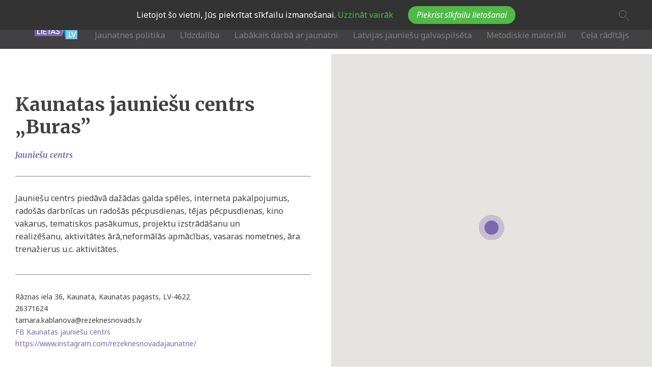

--- FILE ---
content_type: text/html; charset=UTF-8
request_url: https://www.jaunatneslietas.gov.lv/route-overview/kaunatas-jauniesu-centrs-buras
body_size: 18375
content:
<!DOCTYPE html>
<html lang="lv" dir="ltr" xmlns:dc="http://purl.org/dc/terms/" xmlns:og="http://ogp.me/ns#" xmlns:article="http://ogp.me/ns/article#" xmlns:book="http://ogp.me/ns/book#" xmlns:product="http://ogp.me/ns/product#" xmlns:profile="http://ogp.me/ns/profile#" xmlns:video="http://ogp.me/ns/video#">
  <head>
    <meta charset="utf-8" />
<script>(function(i,s,o,g,r,a,m){i["GoogleAnalyticsObject"]=r;i[r]=i[r]||function(){(i[r].q=i[r].q||[]).push(arguments)},i[r].l=1*new Date();a=s.createElement(o),m=s.getElementsByTagName(o)[0];a.async=1;a.src=g;m.parentNode.insertBefore(a,m)})(window,document,"script","//www.google-analytics.com/analytics.js","ga");ga("create", "UA-115195532-1", {"cookieDomain":"auto"});ga("set", "anonymizeIp", true);ga("send", "pageview");</script>
<meta name="title" content="Kaunatas jauniešu centrs „Buras” | Jaunatnes Lietas" />
<meta name="MobileOptimized" content="width" />
<meta name="HandheldFriendly" content="true" />
<meta name="viewport" content="width=device-width, initial-scale=1.0" />
<link rel="shortcut icon" href="/sites/default/files/JL_favikona-01.svg" type="image/svg+xml" />
<link rel="canonical" href="/route-overview/kaunatas-jauniesu-centrs-buras" />
<link rel="shortlink" href="/node/215" />
<link rel="revision" href="/route-overview/kaunatas-jauniesu-centrs-buras" />

    <title>Kaunatas jauniešu centrs „Buras” | Jaunatnes Lietas</title>
    <link rel="stylesheet" href="/sites/default/files/css/css_qTfgJesFnp9eKli1Li52uI5KX4xC9JDlmDLlrq0hays.css?pby5so" media="all" />
<link rel="stylesheet" href="/sites/default/files/css/css_v_1R90Fk2ShSy7jAtQ_oc-ntkQqXmgnlKW2ATjfleqE.css?pby5so" media="all" />
<link rel="stylesheet" href="//fonts.googleapis.com/css?family=Noto+Sans:400,700&amp;subset=cyrillic,latin-ext" media="all" />
<link rel="stylesheet" href="//fonts.googleapis.com/css?family=Merriweather:400,400i,700,700i&amp;subset=cyrillic,latin-ext" media="all" />
<link rel="stylesheet" href="/sites/default/files/css/css_QCqZ5TffpeseD-4V9rdNh0nQ23snqZO0xNENKj6nKP4.css?pby5so" media="all" />
<link rel="stylesheet" href="/sites/default/files/css/css_r9Vv2t2rHZzc2y99dzgINzIluQXndXeeVHywmgAVAIo.css?pby5so" media="print" />

    
<!--[if lte IE 8]>
<script src="/sites/default/files/js/js_VtafjXmRvoUgAzqzYTA3Wrjkx9wcWhjP0G4ZnnqRamA.js"></script>
<![endif]-->

  </head>
          
      <body style="font-size:1em;" data-current-coof="resized-1" class="page-route-overview-kaunatas-jauniesu-centrs-buras section-route-overview role--anonymous fixed-header with-subnav no-sidebar">
    <div id="skip">
      <a href="#main-menu" class="visually-hidden focusable skip-link">
        Skip to main navigation
      </a>
    </div>
    
      <div class="dialog-off-canvas-main-canvas" data-off-canvas-main-canvas>
    <div id='jl-page' >

    <div id='mobile-menu'>
        <div id='mobile-menu-hld'>
        </div>
    </div>

<div class="layout-container">

  <!-- ______________________ HEADER _______________________ -->

  <header id="header">
    <div class="container">

      <div id="header-region-left">
                    <div>
    <div id="block-softikom-branding" class="block-system block-softikom-branding">
  
    
        <a href="/" title="Sākums" rel="home" class="site-logo">
      <img src="/sites/default/files/new-logo_0_0.png" alt="Sākums" />
    </a>
      </div>

  </div>

              </div>

      <div id="header-region-right">

        <div id="header-region2">
                        <div>
    <div id="block-fontresize" class="block-font-resize block-fontresize">
  
    
      <ul class="font-resize-container">
  <li><a href="#" class="font-resize-small">A</a></li>
  <li><a href="#" class="font-resize-middle">A</a></li>
  <li><a href="#" class="font-resize-big">A</a></li>
</ul>

  </div>
<div id="block-sitemapheader" class="block-custom block-sitemapheader">
  
    
      <div class="sitemap-containter">
	<a class="sitemap" href="http://www.jaunatneslietas.gov.lv/sitemap">Sitemap</a>
</div>
  </div>
<div id="block-socialiconsheader" class="block-custom block-socialiconsheader">
  
    
      <ul class="soc-icons-header">
  <li><a class="fb" href="https://www.facebook.com/jaunatneslietas" target="_blank">Fb</a></li>
  <li><a class="tw" href="https://twitter.com/IZM_Jaunatne" target="_blank">Tw</a></li>
</ul>

  </div>

  </div>

                  </div>

        <div id='header-search-btn'>
            <div class="search-icon-block">
                <a href="/search/node"></a>
            </div>
        </div>

        <div id="header-region3">
                        <div>
    <div id="block-mainmenu" class="block-superfish block-mainmenu">
  
    
      
<ul id="superfish-main" class="menu sf-menu sf-main sf-horizontal sf-style-none">
  
<div class="menu-item-wrapper"><li id="main-menu-link-contentbce5184e-a944-4225-9ed9-3ae8d4d5ce6f"
         class="sf-depth-1 menuparent"><a href="/content/jaunatnes-politika" title="Darbs ar jaunatni; jaunatnes politika pašvaldībās" class="sf-depth-1 menuparent">Jaunatnes politika</a><ul><div class="menu-item-wrapper"><li id="main-menu-link-contenta8e90ac7-e921-4260-bcb8-a37720dd63a5"
         class="sf-depth-2 sf-no-children"><a href="/content/jaunatnes-politika-latvija" class="sf-depth-2">Jaunatnes politika Latvijā</a></li><li id="main-menu-link-content71707e77-1e8d-4d78-91cf-27b3f60ed04b"
         class="sf-depth-2 sf-no-children"><a href="/content/jaunatnes-politika-pasvaldibas" class="sf-depth-2">Jaunatnes politika pašvaldībās</a></li><li id="main-menu-link-content36111cdd-22f0-45b5-b505-0ab80f763615"
         class="sf-depth-2 sf-no-children"><a href="/content/jaunatnes-politika-eiropa" class="sf-depth-2">Jaunatnes politika Eiropā</a></li><li id="main-menu-link-contentf513ece5-a0c1-446b-b9c6-10546570e11a"
         class="sf-depth-2 sf-no-children"><a href="/content/dokumenti" class="sf-depth-2">Noderīgi dokumenti</a></li><li id="main-menu-link-content4f951087-c850-4b3f-93aa-eed4db9626b9"
         class="sf-depth-2 sf-no-children"><a href="/info" class="sf-depth-2">Infografikas</a></li><li id="main-menu-link-content81c86380-c515-40c1-af2d-06a8944d11d1"
         class="sf-depth-2 sf-no-children"><a href="/content/petijumi" class="sf-depth-2">Pētījumi</a></li></div></ul></li><li id="main-menu-link-content0847d6da-f202-42c6-9c0b-5614f9c0be5d"
         class="sf-depth-1 menuparent"><a href="/content/lidzdaliba" class="sf-depth-1 menuparent">Līdzdalība</a><ul><div class="menu-item-wrapper"><li id="main-menu-link-contentdd110d57-7aa1-4361-bc52-e19d829b2810"
         class="sf-depth-2 sf-no-children"><a href="/content/lidzdalibas-veidi" class="sf-depth-2">Līdzdalības veidi</a></li><li id="main-menu-link-content90437b7b-a52e-49cc-b83f-ca1b30139c86"
         class="sf-depth-2 sf-no-children"><a href="/content/jo" class="sf-depth-2">Jaunatnes organizācijas</a></li><li id="main-menu-link-content319ecc41-6bd4-46a8-8619-773873a2a4dd"
         class="sf-depth-2 sf-no-children"><a href="/content/brivpratigais-darbs" class="sf-depth-2">Brīvprātīgais darbs</a></li><li id="main-menu-link-content42dc8f3c-1f05-46fd-9d58-e311a093dd9a"
         class="sf-depth-2 sf-no-children"><a href="/content/jauniesu-iesaistes-un-lidzdalibas-prieksrocibas" class="sf-depth-2">Jauniešu iesaistes un līdzdalības priekšrocības</a></li><li id="main-menu-link-contentd7c6f8a6-0904-4c17-b04c-fa7900c4a4ac"
         class="sf-depth-2 sf-no-children"><a href="/content/vizualie-materiali-par-lidzdalibu" class="sf-depth-2">Vizuālie materiāli par līdzdalību</a></li></div></ul></li><li id="main-menu-link-contentf724f062-96bd-43c6-919a-7134d33c8972"
         class="sf-depth-1 menuparent"><a href="/content/labakais-darba-ar-jaunatni" class="sf-depth-1 menuparent">Labākais darbā ar jaunatni</a><ul><div class="menu-item-wrapper"><li id="main-menu-link-content2f7a71e4-64e6-4512-81ff-cb5676af392b"
         class="sf-depth-2 sf-no-children"><a href="/content/labakais-darba-ar-jaunatni-2025" class="sf-depth-2">Labākais darbā ar jaunatni 2025</a></li><li id="main-menu-link-contentb2c43171-4415-4b5a-ba93-45dc110a8d9d"
         class="sf-depth-2 sf-no-children"><a href="/content/labakais-darba-ar-jaunatni-2024" class="sf-depth-2">Labākais darbā ar jaunatni 2024</a></li><li id="main-menu-link-contentf0760ec8-adc3-4f1e-8119-3265182e421e"
         class="sf-depth-2 sf-no-children"><a href="/content/labakais-darba-ar-jaunatni-2023" class="sf-depth-2">Labākais darbā ar jaunatni 2023</a></li><li id="main-menu-link-contente45967e7-e096-4f43-8a47-b180003a0c8b"
         class="sf-depth-2 sf-no-children"><a href="/content/labakais-darba-ar-jaunatni-2014-2022" class="sf-depth-2">Labākais darbā ar jaunatni 2014-2022</a></li><li id="main-menu-link-contente85fff8b-f122-4395-bbf9-1883474652bc"
         class="sf-depth-2 sf-no-children"><a href="/content/darba-ar-jaunatni-balva" class="sf-depth-2">Darba ar jaunatni balva</a></li></div></ul></li><li id="main-menu-link-content50e6e024-c17d-42d6-96d3-399955b15dec"
         class="sf-depth-1 menuparent"><a href="/content/latvijas-jauniesu-galvaspilseta" class="sf-depth-1 menuparent">Latvijas jauniešu galvaspilsēta</a><ul><div class="menu-item-wrapper"><li id="main-menu-link-content82bbdfc7-a2c8-43f5-b1c6-cde52df17407"
         class="sf-depth-2 sf-no-children"><a href="/content/latvijas-jauniesu-galvaspilseta-2026" class="sf-depth-2">Latvijas Jauniešu galvaspilsēta 2026</a></li><li id="main-menu-link-content798b7f31-8c16-4083-8a61-c9d29cbcb516"
         class="sf-depth-2 sf-no-children"><a href="/content/latvijas-jauniesu-galvaspilseta-2023-2025" class="sf-depth-2">Latvijas Jauniešu galvaspilsēta 2023 - 2025</a></li><li id="main-menu-link-contentec29dced-8330-4528-aa1d-577164415f2d"
         class="sf-depth-2 sf-no-children"><a href="/content/latvijas-jauniesu-galvaspilseta-2016-2022" class="sf-depth-2">Latvijas Jauniešu galvaspilsēta 2016-2022</a></li></div></ul></li><li id="main-menu-link-contente091567b-a05b-475a-a1dd-1d56afbf7916"
         class="sf-depth-1 sf-no-children"><a href="/content/metodiskie-materiali" class="sf-depth-1">Metodiskie materiāli</a></li><li id="main-menu-link-contentef4a3301-cdda-43c4-8710-e98982a2c88e"
         class="sf-depth-1 sf-no-children"><a href="/route-overview" class="sf-depth-1">Ceļa rādītājs</a></li></div>
</ul>

  </div>

  </div>

                  </div>

      </div>

        <div id='mobile-menu-toggle'></div>

    </div>
                    <div id='header-sub-menu'>
            
        </div>
          </header><!-- /#header -->


    <!-- ______________________ MAIN _______________________ -->

  <div id="main">
        <div class="container">
      <section id="content">

        <div id="content-header">

          

                      <div id="highlighted">  <div>
    

  </div>
</div>
          
          

          
          
          

          
          
        </div><!-- /#content-header -->

        <div id="content-area">
            <div>
    <div id="block-softikom-page-title" class="block-core block-softikom-page-title">
  
    
      
  <h1><span class="field-title">Kaunatas jauniešu centrs „Buras”</span>
</h1>


  </div>
<div id="block-softikom-content" class="block-system block-softikom-content">
  
    
      <article role="article" class="jl-cela_raditajs">

  <div class="cr-content">
    <div class='left-side'>
        <div class='cr-left-content'>
            
                <h2>
                <span class="field-title">Kaunatas jauniešu centrs „Buras”</span>

                </h2>
            
            
            <div class="field-iestades-veids">Jauniešu centrs</div>
      
            <div class="field-saturs c-text"><p>Jauniešu centrs piedāvā dažādas galda spēles, interneta pakalpojumus, radošās darbnīcas un radošās pēcpusdienas, tējas pēcpusdienas, kino vakarus, tematiskos pasākumus, projektu izstrādāšanu un realizēšanu, aktivitātes ārā,neformālās apmācības, vasaras nometnes, āra trenažierus u.c. aktivitātes.</p>
</div>
      
            <div class="field-adrese-">Rāznas iela 36, Kaunata, Kaunatas pagasts, LV-4622</div>
      
<div class="field-telefons">
        <span>
        26371624
    </span>
    </div>

      <div class="field-e-pasts">
              <div>tamara.kablanova@rezeknesnovads.lv</div>
          </div>
  
            <div class="field-majaslapa"><a href="https://www.facebook.com/people/Kaunatas-jaunie%C5%A1u-centrs-Buras/100034819916578/">FB Kaunatas jauniešu centrs</a></div>
      
            <div class="field-facebook"><a href="https://www.instagram.com/rezeknesnovadajaunatne/">https://www.instagram.com/rezeknesnovadajaunatne/</a></div>
        
            <a href="/route-overview" class="all-events">
                <span>Atpakaļ</span>
            </a>
        </div>   
    </div>
            <div class='right-side cr-map'>
            
            <div class="field-vieta-karte"><section class="google-map-field">
      <div class="map-container" style="width:100%;height:450px;" data-controls-show="true" data-marker-show="true" data-type="roadmap" data-lat="56.3316783" data-lon="27.5457548" data-zoom="12" data-infowindow=""></div>
</section>
</div>
      
        </div>
      </div>

</article>

  </div>

  </div>

        </div>

      </section><!-- /#content -->

      
          </div><!-- /.container -->

    
    
  </div><!-- /#main -->

  <!-- ______________________ FOOTER _______________________ -->

      <footer id="footer">
      <div class="container">
          <div>
    <div class="simplenews-subscriptions-block-c0b82f82-7f11-4d84-8f37-054db47fa175 simplenews-subscriber-form" data-drupal-selector="simplenews-subscriptions-block-c0b82f82-7f11-4d84-8f37-054db47fa175" id="block-simplenewssubscription">
  
    
         <form action="/route-overview/kaunatas-jauniesu-centrs-buras" method="post" id="simplenews-subscriptions-block-c0b82f82-7f11-4d84-8f37-054db47fa175" accept-charset="UTF-8">
  <div id="edit-message" class="js-form-item form-item js-form-type-item form-item-message js-form-item-message form-no-label">
        Piesakies jaunumiem
        </div>
<input autocomplete="off" data-drupal-selector="form-g-qjmj4tx3uaxhnzidvbgxspwaxdtqq-seq0hagdwma" type="hidden" name="form_build_id" value="form-g_qJMJ4Tx3UAXhNZIdVbGXSpwAxDTQQ_SEQ0HagDwmA" />
<input data-drupal-selector="edit-simplenews-subscriptions-block-c0b82f82-7f11-4d84-8f37-054db47fa175" type="hidden" name="form_id" value="simplenews_subscriptions_block_c0b82f82-7f11-4d84-8f37-054db47fa175" />
<div class="field--type-email field--name-mail field--widget-email-default js-form-wrapper form-wrapper" data-drupal-selector="edit-mail-wrapper" id="edit-mail-wrapper">      <div class="js-form-item form-item js-form-type-email form-item-mail-0-value js-form-item-mail-0-value">
      <label for="edit-mail-0-value" class="js-form-required form-required">Email</label>
        <input data-drupal-selector="edit-mail-0-value" aria-describedby="edit-mail-0-value--description" type="email" id="edit-mail-0-value" name="mail[0][value]" value="" size="60" maxlength="254" placeholder="" class="form-email required" required="required" aria-required="true" />

            <div id="edit-mail-0-value--description" class="description">
      The subscriber's email address.
    </div>
  </div>

  </div>
<div data-drupal-selector="edit-actions" class="form-actions js-form-wrapper form-wrapper" id="edit-actions">

    <div class="edit-actions">
    <input data-drupal-selector="edit-subscribe" type="submit" id="edit-subscribe" name="op" value="Pierakstīties" class="button js-form-submit form-submit" />
</div></div>

</form>

  </div>
<div class="views-element-container block-views block-views-block-kajenes-kontakti-block-1" id="block-views-block-kajenes-kontakti-block-1">
  
    
      <div><div class="js-view-dom-id-e7a495a2b363596f4df42b716aeb8dcbf2b4f77638a9df8a06df633a29de8382">
  
  
  

  
  
  

  
        
                                <div class="views-row">
                <div class="views-field views-field-field-kreisais"><div class="field-content"><h1>IESAISTIES.</h1>

<h1>APMEKLĒ.</h1>

<h1>PASTĀSTI.</h1>
</div></div><div class="views-field views-field-field-atteli"><div class="field-content">  <img src="/sites/default/files/2017-12/valsts-jaunatnes.png" width="178" height="64" alt="Valsts jaunatnes programma" />

  <img src="/sites/default/files/2017-12/izm.png" width="120" height="111" alt="Izglītības un zinātnes ministrija" />

</div></div><div class="views-field views-field-field-konta"><div class="field-content"><p>LR Izglītības un zinātnes ministrija<br />
Politikas iniciatīvu un attīstības departaments<br />
Vaļņu iela 2, Rīga, LV-1050<br />
jaunatneslietas@izm.gov.lv</p>
</div></div>
            </div>
        

  
  

  
  

  
  
</div>
</div>

  </div>

  </div>

        <a href="https://www.softikom.lv" class="brand" target="_blank">SOFTIKOM</a>
      </div>
    </footer><!-- /#footer -->
  </div><!-- /.layout-container -->
</div>
  </div>

    
    <script type="application/json" data-drupal-selector="drupal-settings-json">{"path":{"baseUrl":"\/","scriptPath":null,"pathPrefix":"","currentPath":"node\/215","currentPathIsAdmin":false,"isFront":false,"currentLanguage":"lv"},"pluralDelimiter":"\u0003","google_analytics":{"trackOutbound":true,"trackMailto":true,"trackDownload":true,"trackDownloadExtensions":"7z|aac|arc|arj|asf|asx|avi|bin|csv|doc(x|m)?|dot(x|m)?|exe|flv|gif|gz|gzip|hqx|jar|jpe?g|js|mp(2|3|4|e?g)|mov(ie)?|msi|msp|pdf|phps|png|ppt(x|m)?|pot(x|m)?|pps(x|m)?|ppam|sld(x|m)?|thmx|qtm?|ra(m|r)?|sea|sit|tar|tgz|torrent|txt|wav|wma|wmv|wpd|xls(x|m|b)?|xlt(x|m)|xlam|xml|z|zip","trackColorbox":true},"ajaxTrustedUrl":{"form_action_p_pvdeGsVG5zNF_XLGPTvYSKCf43t8qZYSwcfZl2uzM":true},"superfish":{"superfish-main":{"id":"superfish-main","sf":{"animation":{"opacity":"show","height":"show"},"speed":"fast","autoArrows":false,"dropShadows":false},"plugins":{"supposition":true,"supersubs":true}}},"user":{"uid":0,"permissionsHash":"752580643e041dbe6e2ba47d7a59b60351148e6df5852d3eb09dc34f0fd31d5b"}}</script>
<script src="/sites/default/files/js/js_GOFFu5NA00_yHKxiINBnlfXrNYIi21xtjuNP6MfJqNc.js"></script>
<script src="//maps.googleapis.com/maps/api/js?key=AIzaSyAOxtMZU4iYe7YZHYXcTGrZYHyhz_Y51PM"></script>
<script src="/sites/default/files/js/js_x1coIZzScvLONbR3naILbq_9fiBEE2TBU4BWEEgbJaQ.js"></script>

      </body>
</html>


--- FILE ---
content_type: text/css
request_url: https://www.jaunatneslietas.gov.lv/sites/default/files/css/css_v_1R90Fk2ShSy7jAtQ_oc-ntkQqXmgnlKW2ATjfleqE.css?pby5so
body_size: 19146
content:
@import url("https://fonts.googleapis.com/css?family=Merriweather:400,700|Noto+Sans:400,400i,700,700i&subset=latin-ext");html,body,div,span,applet,object,iframe,h1,h2,h3,h4,h5,h6,p,blockquote,pre,a,abbr,acronym,address,big,cite,code,del,dfn,em,img,ins,kbd,q,s,samp,small,strike,strong,sub,sup,tt,var,b,u,i,center,dl,dt,dd,ol,ul,li,fieldset,form,label,legend,table,caption,tbody,tfoot,thead,tr,th,td,article,aside,canvas,details,embed,figure,figcaption,footer,header,hgroup,menu,nav,output,ruby,section,summary,time,mark,audio,video{margin:0;padding:0;border:0;font:inherit;font-size:100%;vertical-align:baseline;}html{line-height:1;}ol,ul{list-style:none;}table{border-collapse:collapse;border-spacing:0;}caption,th,td{text-align:left;font-weight:normal;vertical-align:middle;}q,blockquote{quotes:none;}q:before,q:after,blockquote:before,blockquote:after{content:"";content:none;}a img{border:none;}article,aside,details,figcaption,figure,footer,header,hgroup,main,menu,nav,section,summary{display:block;}html{box-sizing:border-box;}*,*::after,*::before{box-sizing:inherit;}.nice-select{-webkit-tap-highlight-color:transparent;background-color:#fff;border-radius:5px;border:solid 1px #e8e8e8;box-sizing:border-box;clear:both;cursor:pointer;display:block;float:left;font-family:inherit;font-size:14px;font-weight:normal;height:42px;line-height:40px;outline:none;padding-left:18px;padding-right:30px;position:relative;text-align:left !important;transition:all 0.2s ease-in-out;user-select:none;white-space:nowrap;width:auto;}.nice-select:hover{border-color:#dbdbdb;}.nice-select:active,.nice-select.open,.nice-select:focus{border-color:#999;}.nice-select:after{border-bottom:2px solid #999;border-right:2px solid #999;content:'';display:block;height:5px;margin-top:-4px;pointer-events:none;position:absolute;right:12px;top:50%;transform-origin:66% 66%;transform:rotate(45deg);transition:all 0.15s ease-in-out;width:5px;}.nice-select.open:after{transform:rotate(-135deg);}.nice-select.open .list{opacity:1;pointer-events:auto;transform:scale(1) translateY(0);}.nice-select.disabled{border-color:#ededed;color:#999;pointer-events:none;}.nice-select.disabled:after{border-color:#cccccc;}.nice-select.wide{width:100%;}.nice-select.wide .list{left:0 !important;right:0 !important;}.nice-select.right{float:right;}.nice-select.right .list{left:auto;right:0;}.nice-select.small{font-size:12px;height:36px;line-height:34px;}.nice-select.small:after{height:4px;width:4px;}.nice-select.small .option{line-height:34px;min-height:34px;}.nice-select .list{background-color:#fff;border-radius:5px;box-shadow:0 0 0 1px rgba(68,68,68,0.11);box-sizing:border-box;margin-top:4px;opacity:0;overflow:hidden;padding:0;pointer-events:none;position:absolute;top:100%;left:0;transform-origin:50% 0;transform:scale(0.75) translateY(-21px);transition:all 0.2s cubic-bezier(0.5,0,0,1.25),opacity 0.15s ease-out;z-index:9;}.nice-select .list:hover .option:not(:hover){background-color:transparent !important;}.nice-select .option{cursor:pointer;font-weight:400;line-height:40px;list-style:none;min-height:40px;outline:none;padding-left:18px;padding-right:29px;text-align:left;transition:all 0.2s;}.nice-select .option:hover,.nice-select .option.focus,.nice-select .option.selected.focus{background-color:#f6f6f6;}.nice-select .option.selected{font-weight:bold;}.nice-select .option.disabled{background-color:transparent;color:#999;cursor:default;}.no-csspointerevents .nice-select .list{display:none;}.no-csspointerevents .nice-select.open .list{display:block;}button,input[type="button"],input[type="reset"],input[type="submit"]{background-color:#555;border:0;border-radius:2px;color:#fff;cursor:pointer;display:inline-block;font-family:"Noto Sans",sans-serif;font-size:16px;-webkit-font-smoothing:antialiased;font-weight:600;line-height:1;padding:0.75em 1.5em;text-decoration:none;transition:background-color 150ms ease;user-select:none;vertical-align:middle;white-space:nowrap;}button:hover,button:focus,input[type="button"]:hover,input[type="button"]:focus,input[type="reset"]:hover,input[type="reset"]:focus,input[type="submit"]:hover,input[type="submit"]:focus{background-color:#444444;color:#fff;}button:disabled,input[type="button"]:disabled,input[type="reset"]:disabled,input[type="submit"]:disabled{cursor:not-allowed;opacity:0.5;}button:disabled:hover,input[type="button"]:disabled:hover,input[type="reset"]:disabled:hover,input[type="submit"]:disabled:hover{background-color:#555;}fieldset{background-color:transparent;border:0;margin:0;padding:0;}legend{font-weight:600;margin-bottom:0.375em;padding:0;}label{display:block;font-weight:normal;margin-bottom:0.375em;}input,select{display:block;font-family:"Noto Sans",sans-serif;font-size:16px;}input[type="color"],input[type="date"],input[type="datetime"],input[type="datetime-local"],input[type="email"],input[type="month"],input[type="number"],input[type="password"],input[type="search"],input[type="tel"],input[type="text"],input[type="time"],input[type="url"],input[type="week"],input:not([type]),textarea{background-color:#fff;border:1px solid #ddd;border-radius:2px;box-shadow:inset 0 1px 3px rgba(0,0,0,0.06);box-sizing:border-box;font-family:"Noto Sans",sans-serif;font-size:16px;margin-bottom:0.75em;padding:0.5em;transition:border-color 150ms ease;width:100%;resize:none;}input[type="color"]:hover,input[type="date"]:hover,input[type="datetime"]:hover,input[type="datetime-local"]:hover,input[type="email"]:hover,input[type="month"]:hover,input[type="number"]:hover,input[type="password"]:hover,input[type="search"]:hover,input[type="tel"]:hover,input[type="text"]:hover,input[type="time"]:hover,input[type="url"]:hover,input[type="week"]:hover,input:not([type]):hover,textarea:hover{border-color:#b1b1b1;}input[type="color"]:focus,input[type="date"]:focus,input[type="datetime"]:focus,input[type="datetime-local"]:focus,input[type="email"]:focus,input[type="month"]:focus,input[type="number"]:focus,input[type="password"]:focus,input[type="search"]:focus,input[type="tel"]:focus,input[type="text"]:focus,input[type="time"]:focus,input[type="url"]:focus,input[type="week"]:focus,input:not([type]):focus,textarea:focus{border-color:#555;box-shadow:inset 0 1px 3px rgba(0,0,0,0.06),0 0 5px rgba(72,72,72,0.7);outline:none;}input[type="color"]:disabled,input[type="date"]:disabled,input[type="datetime"]:disabled,input[type="datetime-local"]:disabled,input[type="email"]:disabled,input[type="month"]:disabled,input[type="number"]:disabled,input[type="password"]:disabled,input[type="search"]:disabled,input[type="tel"]:disabled,input[type="text"]:disabled,input[type="time"]:disabled,input[type="url"]:disabled,input[type="week"]:disabled,input:not([type]):disabled,textarea:disabled{background-color:#f2f2f2;cursor:not-allowed;}input[type="color"]:disabled:hover,input[type="date"]:disabled:hover,input[type="datetime"]:disabled:hover,input[type="datetime-local"]:disabled:hover,input[type="email"]:disabled:hover,input[type="month"]:disabled:hover,input[type="number"]:disabled:hover,input[type="password"]:disabled:hover,input[type="search"]:disabled:hover,input[type="tel"]:disabled:hover,input[type="text"]:disabled:hover,input[type="time"]:disabled:hover,input[type="url"]:disabled:hover,input[type="week"]:disabled:hover,input:not([type]):disabled:hover,textarea:disabled:hover{border:1px solid #ddd;}input[type="date"]{padding-right:45px;}input[type="date"]::-webkit-input-placeholder{visibility:hidden !important;}input[type="date"]::-webkit-inner-spin-button{display:none;-webkit-appearance:none;}input::-ms-clear,input::-ms-reveal{width:0;height:0;}input:-webkit-autofill{-webkit-box-shadow:0 0 0 50px #ffffff inset;}input:focus,input{outline:none;}input[type="search"]{appearance:none;-webkit-appearance:none;-moz-appearance:none;outline:none;}input[type="search"]::-webkit-search-decoration,input[type="search"]::-webkit-search-cancel-button,input[type="search"]::-webkit-search-results-button,input[type="search"]::-webkit-search-results-decoration{outline:none;background:transparent;appearance:none;-webkit-appearance:none;-moz-appearance:none;width:0;height:0;}input[type="checkbox"],input[type="radio"]{display:inline;margin-right:0.375em;}input[type="file"]{margin-bottom:0.75em;width:100%;}select{margin-bottom:1.5em;max-width:100%;width:auto;}ul,ol{list-style-type:none;margin:0;padding:0;}dl{margin-bottom:0.75em;}dl dt{font-weight:600;margin-top:0.75em;}dl dd{margin:0;}picture,img{max-width:100%;height:auto;vertical-align:top;}table{border-collapse:collapse;margin:0.75em 0;table-layout:fixed;width:100%;}th{border-bottom:1px solid #a6a6a6;font-weight:600;padding:0.75em 0;text-align:left;}td{border-bottom:1px solid #ddd;padding:0.75em 0;}tr,td,th{vertical-align:middle;}body{color:#414042;font-family:"Noto Sans",sans-serif;font-size:16px;line-height:1.5;}h1,h2,h3,h4,h5,h6{font-family:"Merriweather",serif;font-size:16px;line-height:1.3;margin:0 0 0.75em;}h1{font-size:2.2em;}h2{font-size:1.8em;}h3{font-size:1.4em;}h4{font-size:1.2em;}h5{font-size:1.1em;}p{line-height:30px;}a{color:#555;text-decoration:none;transition:color 150ms ease;}a u{color:#7a68ae;font-family:"Noto Sans",sans-serif;text-decoration:underline;}a u:hover{color:#404040;}a:active,a.nice-select.open,a:focus,a:hover{color:#404040;}hr{border-bottom:1px solid #ddd;border-left:0;border-right:0;border-top:0;margin:1.5em 0;}pre,code,tt{font:1em "andale mono","lucida console",monospace;line-height:1.5em;}strong{font-family:"Noto Sans",sans-serif;font-weight:bold;color:#414042;}em{font-style:italic;}sub{vertical-align:sub;font-size:smaller;}sup{vertical-align:super;font-size:smaller;}blockquote{display:block;margin-top:-8px;margin-bottom:-5px;padding-left:70px;}blockquote,blockquote p{font-style:italic;font-family:"Merriweather",serif;color:#808285;font-size:1.25em;line-height:32px;}blockquote + *{margin-top:30px;}pre{background-color:#efefef;display:block;padding:5px;margin:5px 0;border:1px solid #aaaaaa;}abbr{border-bottom:1px dotted #666666;cursor:help;white-space:nowrap;}
html{box-sizing:border-box;}*,*::after,*::before{box-sizing:inherit;}body.toolbar-fixed:not(.toolbar-tray-open){padding-top:39px !important;}.sf-hidden{display:none;}html,body,.layout-container{width:100%;overflow-x:hidden;min-height:100vh;}.layout-container{display:-webkit-box;display:-moz-box;display:-ms-flexbox;display:-webkit-flex;display:flex;-webkit-box-direction:normal;-webkit-box-orient:vertical;-webkit-flex-direction:column;-moz-flex-direction:column;-ms-flex-direction:column;flex-direction:column;overflow:hidden;}#main{-webkit-box-flex:1 0 auto;-moz-box-flex:1 0 auto;-webkit-flex:1 0 auto;-ms-flex:1 0 auto;flex:1 0 auto;}.container{max-width:1200px;margin-left:auto;margin-right:auto;width:auto;}.container::after{clear:both;content:"";display:block;}.no-sidebars #content{width:100%;}@media screen and (min-width:720px){.no-sidebars #content{float:left;display:block;margin-right:3.57866%;width:100%;}.no-sidebars #content:last-child{margin-right:0;}}@media screen and (min-width:960px){.no-sidebars #content{float:left;display:block;margin-right:2.35765%;width:100%;}.no-sidebars #content:last-child{margin-right:0;}}.one-sidebar.sidebar-second #content{width:100%;}@media screen and (min-width:720px){.one-sidebar.sidebar-second #content{float:left;display:block;margin-right:3.57866%;width:74.10533%;}.one-sidebar.sidebar-second #content:last-child{margin-right:0;}}@media screen and (min-width:960px){.one-sidebar.sidebar-second #content{float:left;display:block;margin-right:2.35765%;width:65.88078%;}.one-sidebar.sidebar-second #content:last-child{margin-right:0;}}.one-sidebar.sidebar-first #content{width:100%;}@media screen and (min-width:720px){.one-sidebar.sidebar-first #content{float:left;display:block;margin-right:3.57866%;width:74.10533%;margin-left:25.89467%;}.one-sidebar.sidebar-first #content:last-child{margin-right:0;}}@media screen and (min-width:960px){.one-sidebar.sidebar-first #content{float:left;display:block;margin-right:2.35765%;width:74.41059%;margin-left:25.58941%;}.one-sidebar.sidebar-first #content:last-child{margin-right:0;}}.two-sidebars #content{width:100%;}@media screen and (min-width:720px){.two-sidebars #content{float:left;display:block;margin-right:3.57866%;width:48.21067%;margin-left:25.89467%;}.two-sidebars #content:last-child{margin-right:0;}}@media screen and (min-width:960px){.two-sidebars #content{float:left;display:block;margin-right:2.35765%;width:40.29137%;margin-left:25.58941%;}.two-sidebars #content:last-child{margin-right:0;}}#sidebar-first{width:100%;}@media screen and (min-width:720px){#sidebar-first{float:left;display:block;margin-right:3.57866%;width:22.316%;margin-left:-77.684%;}#sidebar-first:last-child{margin-right:0;}.one-sidebar.sidebar-first #sidebar-first{margin-left:-103.57866%;}}@media screen and (min-width:960px){#sidebar-first{float:left;display:block;margin-right:2.35765%;width:23.23176%;margin-left:-68.23843%;}#sidebar-first:last-child{margin-right:0;}.one-sidebar.sidebar-first #sidebar-first{margin-left:-102.35765%;}}#sidebar-second{width:100%;}@media screen and (min-width:720px){#sidebar-second{float:left;display:block;margin-right:3.57866%;width:22.316%;margin-left:0%;}#sidebar-second:last-child{margin-right:0;}}@media screen and (min-width:960px){#sidebar-second{float:left;display:block;margin-right:2.35765%;width:31.76157%;margin-left:0%;}#sidebar-second:last-child{margin-right:0;}}#footer{flex-shrink:0;-webkit-flex-shrink:0;float:none;clear:both;}#header,#footer,#sidebar-first,#sidebar-second,#navigation{background:rgba(170,170,170,0.2);}#header,#footer,.mission,.breadcrumb,.node{clear:both;}
html{box-sizing:border-box;}*,*::after,*::before{box-sizing:inherit;}.breadcrumb li{list-style-type:none;display:inline-block;}#navigation li{list-style-type:none;display:inline-block;}@media screen and (max-width:960px){#main .pager{margin:0;padding-top:39px;}#main .pager > ul{text-align:center;}}.pager{display:inline-block;}.pager:not(.mini-pager){clear:both;text-align:center;margin:30px 10px;padding-top:30px;}.pager:not(.mini-pager) li{padding:0 10px;}.pager:not(.mini-pager) li a{padding:0 3px;color:#555555;font-size:1em;font-family:"Merriweather",serif;font-weight:900;}.pager:not(.mini-pager) li a:hover{border-bottom:2px solid #414042;}.pager:not(.mini-pager) li.pager__item--active a{color:#414042;border-bottom:2px solid #414042;}.pager:not(.mini-pager) li.pager__item--next span,.pager:not(.mini-pager) li.pager__item--last span,.pager:not(.mini-pager) li.pager__item--first span,.pager:not(.mini-pager) li.pager__item--previous span{display:none;}.pager:not(.mini-pager) li.pager__item--next a,.pager:not(.mini-pager) li.pager__item--last a,.pager:not(.mini-pager) li.pager__item--first a,.pager:not(.mini-pager) li.pager__item--previous a{width:100%;height:15px;position:relative;}.pager:not(.mini-pager) li.pager__item--next a:hover,.pager:not(.mini-pager) li.pager__item--last a:hover,.pager:not(.mini-pager) li.pager__item--first a:hover,.pager:not(.mini-pager) li.pager__item--previous a:hover{border:none;}.pager:not(.mini-pager) li.pager__item--next a:after,.pager:not(.mini-pager) li.pager__item--last a:after,.pager:not(.mini-pager) li.pager__item--first a:after,.pager:not(.mini-pager) li.pager__item--previous a:after{content:'';right:0;}.pager:not(.mini-pager) li.pager__item--last a:before{-webkit-transform:rotate(45deg);-moz-transform:rotate(45deg);-ms-transform:rotate(45deg);-o-transform:rotate(45deg);transform:rotate(45deg);content:'';position:relative;width:9px;height:9px;display:inline-block;border-left:1px solid;border-bottom:1px solid;right:10px;}.pager:not(.mini-pager) li.pager__item--last a:before{-webkit-transform-origin:center;-moz-transform-origin:center;-ms-transform-origin:center;-o-transform-origin:center;transform-origin:center;-webkit-transform:rotate(-135deg);-moz-transform:rotate(-135deg);-ms-transform:rotate(-135deg);-o-transform:rotate(-135deg);transform:rotate(-135deg);left:-2px;}.pager:not(.mini-pager) li.pager__item--last a:after,.pager:not(.mini-pager) li.pager__item--next a:after{-webkit-transform:rotate(-45deg);-moz-transform:rotate(-45deg);-ms-transform:rotate(-45deg);-o-transform:rotate(-45deg);transform:rotate(-45deg);content:'';position:relative;width:9px;height:9px;display:inline-block;border-right:1px solid;border-bottom:1px solid;left:10px;}.pager:not(.mini-pager) li.pager__item--first a:after{-webkit-transform:rotate(-45deg);-moz-transform:rotate(-45deg);-ms-transform:rotate(-45deg);-o-transform:rotate(-45deg);transform:rotate(-45deg);content:'';position:relative;width:9px;height:9px;display:inline-block;border-right:1px solid;border-bottom:1px solid;left:10px;}.pager:not(.mini-pager) li.pager__item--first a:after{-webkit-transform-origin:center;-moz-transform-origin:center;-ms-transform-origin:center;-o-transform-origin:center;transform-origin:center;-webkit-transform:rotate(135deg);-moz-transform:rotate(135deg);-ms-transform:rotate(135deg);-o-transform:rotate(135deg);transform:rotate(135deg);}.pager:not(.mini-pager) li.pager__item--first a:before,.pager:not(.mini-pager) li.pager__item--previous a:before{-webkit-transform:rotate(45deg);-moz-transform:rotate(45deg);-ms-transform:rotate(45deg);-o-transform:rotate(45deg);transform:rotate(45deg);content:'';position:relative;width:9px;height:9px;display:inline-block;border-left:1px solid;border-bottom:1px solid;right:10px;}.pager:not(.mini-pager) li.pager__item--first a:before,.pager:not(.mini-pager) li.pager__item--first a:after,.pager:not(.mini-pager) li.pager__item--previous a:before,.pager:not(.mini-pager) li.pager__item--previous a:after{right:auto;}.pager:not(.mini-pager) li.pager__item--first a:before,.pager:not(.mini-pager) li.pager__item--previous a:before{left:8px;}.pager:not(.mini-pager) li.pager__item--first a:after,.pager:not(.mini-pager) li.pager__item--previous a:after{left:0;}.mini-pager{margin-left:87px;width:100%;}.mini-pager .pager__item a > span{-webkit-transition:150ms ease;-moz-transition:150ms ease;-ms-transition:150ms ease;-o-transition:150ms ease;transition:150ms ease;}.mini-pager .pager__item a:hover > span{border-color:#414042;color:#414042;}.mini-pager .pager-arrow{position:relative;width:9px;height:9px;display:inline-block;}.mini-pager .arrow-next{-webkit-transform:rotate(-45deg);-moz-transform:rotate(-45deg);-ms-transform:rotate(-45deg);-o-transform:rotate(-45deg);transform:rotate(-45deg);left:5px;border-right:1px solid;border-bottom:1px solid;}.mini-pager .arrow-prev{-webkit-transform:rotate(45deg);-moz-transform:rotate(45deg);-ms-transform:rotate(45deg);-o-transform:rotate(45deg);transform:rotate(45deg);border-left:1px solid;border-bottom:1px solid;right:10px;}.mini-pager .pager__item a{font-size:0.813em;font-family:"Merriweather",serif;font-style:italic;}.mini-pager .pager__item span{color:#a7a9ac;}.mini-pager .pager__item span[class^=arrow-]{color:#eaeaea;}.mini-pager .pager__item:nth-child(2){margin-left:3px;}.mini-pager .pager__item:not(:only-child):first-child:after{content:'';display:inline-block;width:1px;height:13px;background:#939598;margin:-1px 27px;}.pager__items{position:relative;}.pager__item{display:inline-block;}.pager__item a{display:inline-block;}


--- FILE ---
content_type: text/css
request_url: https://www.jaunatneslietas.gov.lv/sites/default/files/css/css_QCqZ5TffpeseD-4V9rdNh0nQ23snqZO0xNENKj6nKP4.css?pby5so
body_size: 172073
content:
html{box-sizing:border-box;}*,*::after,*::before{box-sizing:inherit;}html{font-size:16px;}body{font-family:'Noto Sans',sans-serif;}#header,#footer,#sidebar-first,#sidebar-second,#navigation{background:#fff;}.container{max-width:1440px;}.fixed-header #header{position:fixed;top:0;left:0;width:100%;z-index:99;}header{position:relative;z-index:1;}div[id^=block-mainmenu]{position:inherit;}div[id^=block-mainmenu] #superfish-main li:hover > ul{z-index:0;}div[id^=block-mainmenu] #superfish-main a{color:#414042;}div[id^=block-mainmenu] #superfish-main.sf-menu li{position:inherit;float:none;}div[id^=block-mainmenu] #superfish-main .menuparent > ul{text-align:left;width:100% !important;background:#f5f5f5;}div[id^=block-mainmenu] #superfish-main .menuparent > ul a{font-size:0.875em;color:#a7a9ac;margin-bottom:6px;}div[id^=block-mainmenu] #superfish-main .menuparent > ul a:hover,div[id^=block-mainmenu] #superfish-main .menuparent > ul a.is-active{color:#414042;text-decoration:none;}.fixed-header #main{margin-top:145px;}#main{margin-top:45px;margin-bottom:94px;}.front-page #header #header-region-right #header-region3 .search-icon-block{top:4px;}.front-page #header #header-region-right #header-region3 .search-icon-block:before,.front-page #header #header-region-right #header-region3 .search-icon-block:after{border-color:#414042;}.front-page #header #header-region-right #header-region3 .search-icon-block:after{background-color:#414042;}.front-page #header #header-region-right #header-region3 .search-icon-block:hover:before,.front-page #header #header-region-right #header-region3 .search-icon-block:hover:after{border-color:#414042;}.front-page #header #header-region-right #header-region3 .search-icon-block:hover:after{background-color:#414042;}.front-page #main{}.front-page #superfish-main .menu-item-wrapper > li > ul{display:none !important;}body[data-current-coof='0.85'] .block-views-block-news-front-block-1 .views-row .views-field-field-kategorija{left:68px;}body[data-current-coof='1.15'] .block-views-block-news-front-block-1 .views-row .views-field-field-kategorija{left:82px;}.page-events #content-area{max-width:1240px;margin:auto;}.page-events #content-area > div #block-views-block-calendar-block-1{padding-left:11px;float:left;width:391px;padding-bottom:50px;}.page-events #content-area > div #block-views-block-calendar-block-1 h2{font-family:'Merriweather',serif;font-weight:700;color:#414042;font-size:5.64em;line-height:80px;padding-left:0px;padding-right:0px;padding-bottom:0px;margin-top:11px;margin-bottom:30px;}.page-events #content-area > div #block-views-block-calendar-block-1 .fc-toolbar.fc-header-toolbar{margin-bottom:0;padding-left:9px;padding-right:1px;}.page-events #content-area > div #block-views-block-calendar-block-1 .fc-day-grid-container.fc-scroller{height:auto !important;overflow-y:auto;width:380px;}.page-events #content-area > div #block-views-block-calendar-block-1 .fc-basic-view .fc-body .fc-row{min-height:inherit;height:65px !important;}.page-events #content-area > div #block-views-block-calendar-block-1 .fc-toolbar.fc-header-toolbar button{background:none;width:40px;height:60px;padding:0;-moz-border-radius:0px;-webkit-border-radius:0px;border-radius:0px;border:none;outline:none;margin-top:20px;}.page-events #content-area > div #block-views-block-calendar-block-1 .fc-toolbar.fc-header-toolbar button .ui-icon{background:none;width:20px;height:12px;display:inline-block;background:url(/themes/softikom/images/sprite.png) 0 0 no-repeat;}.page-events #content-area > div #block-views-block-calendar-block-1 .fc-toolbar.fc-header-toolbar .fc-left .ui-icon{background-position:-27px 0px;}.page-events #content-area > div #block-views-block-calendar-block-1 .fc-toolbar.fc-header-toolbar .fc-left button:hover .ui-icon{background-position:-87px 0px;}.page-events #content-area > div #block-views-block-calendar-block-1 .fc-toolbar.fc-header-toolbar .fc-right .ui-icon{background-position:-48px 0px;}.page-events #content-area > div #block-views-block-calendar-block-1 .fc-toolbar.fc-header-toolbar .fc-right button:hover .ui-icon{background-position:-68px 0px;}.page-events #content-area > div .fc-head .ui-widget-header{background:none;color:#414042;vertical-align:middle;font-weight:400;font-family:'Noto Sans',sans-serif;font-size:0.98em;}.page-events #content-area > div .fc-head .ui-widget-header.fc-row{width:380px;}.page-events #content-area > div .fc-view-container{margin-top:80px;}.page-events #content-area > div .fc-head th.ui-widget-header{height:62px;}.page-events #content-area > div .fc-body .ui-widget-content{background:transparent;border:none;}.page-events #content-area > div .fc-body .ui-widget-content .fc-bg .ui-widget-content{border-top:1px solid #eaeaea;}.page-events #content-area > div .fc-ltr .fc-basic-view .fc-day-top .fc-day-number{font-family:'Noto Sans',sans-serif;font-size:0.9em;}.page-events #content-area > div .block-eventslist{float:left;width:calc(100% - 420px);padding-top:13px;padding-bottom:40px;padding-left:41px;position:relative;}.page-events #content-area > div .block-eventslist .events-list-wrapper{position:relative;}.page-events #content-area > div .block-eventslist .events-list{position:relative;}.page-events #content-area > div .block-eventslist .events-list:before{content:'';display:block;position:absolute;width:1px;height:100%;left:4px;background:#eaeaea;}.page-events #content-area > div .block-eventslist .events-list .date-row{margin-bottom:34px;}.page-events #content-area > div .block-eventslist .events-list .date-row .date{font-family:'Merriweather',serif;color:#50b948;font-size:1.5em;line-height:28px;font-weight:700;text-transform:lowercase;position:relative;padding-left:30px;margin-bottom:16px;}.page-events #content-area > div .block-eventslist .events-list .date-row .date::before{content:'';display:inline-block;position:absolute;top:12px;left:0;width:9px;height:9px;background:#50b948;-moz-border-radius:5px;-webkit-border-radius:5px;border-radius:5px;}.page-events #content-area > div .block-eventslist .events-list .date-row .event-row{padding-left:30px;}.page-events #content-area > div .block-eventslist .events-list .date-row .event-row .small{font-family:'Merriweather',serif;font-size:0.87em;font-style:italic;color:#a7a9ac;line-height:17px;}.page-events #content-area > div .block-eventslist .events-list .date-row .event-row .small > div{display:inline-block;}.page-events #content-area > div .block-eventslist .events-list .date-row .event-row .small > div.place{padding-right:10px;word-wrap:break-word;max-width:100%;}.page-events #content-area > div .block-eventslist .events-list .date-row .event-row .small > div.time{padding-left:10px;}.page-events #content-area > div .block-eventslist .events-list .date-row .event-row .link{margin-top:9px;}.page-events #content-area > div .block-eventslist .events-list .date-row .event-row .link a{font-family:'Merriweather',serif;font-weight:700;color:#414042;font-size:1.13em;line-height:25px;}.page-events #content-area > div .block-eventslist .events-list .date-row .event-row .link a:hover{text-decoration:underline;}.page-events #content-area > div .block-eventslist .events-list .link-all{padding-left:90px;padding-top:20px;}.page-events #content-area > div .block-eventslist .events-list .link-all a{color:#939598;font-family:'Merriweather',serif;font-size:0.82em;line-height:16px;font-style:italic;position:relative;padding-right:20px;display:inline-block;}.page-events #content-area > div .block-eventslist .events-list .link-all a:after{-webkit-transform:rotate(-45deg);-moz-transform:rotate(-45deg);-ms-transform:rotate(-45deg);-o-transform:rotate(-45deg);transform:rotate(-45deg);content:'';position:relative;width:9px;height:9px;display:inline-block;border-right:1px solid;border-bottom:1px solid;left:10px;}.page-events #content-area > div .block-eventslist .events-list .link-all a:hover{color:#414042;}.page-events #content-area > div .block-eventslist .events-list .link-all a:hover:after{border-color:#414042;}.page-events #content-area > div .block-eventslist .pager{margin-top:52px;}footer{padding-bottom:30px;}footer .container .brand{clear:both;float:right;margin-right:110px;font-size:0.813em;margin-top:14px;text-align:center;}footer form{display:-ms-grid;display:grid;-ms-grid-columns:66% 34.2%;-ms-grid-rows:60px;grid-template-columns:66% 34.2%;grid-template-rows:60px;position:relative;width:100vw;left:50%;right:50%;margin-left:-50vw;}footer form div[id^="edit-message"]{-ms-grid-column:1;-ms-grid-column-span:1;-ms-grid-row:1;-ms-grid-row-span:1;grid-column:1/1;grid-row:1/1;background:#7a68ae;font-size:1.125em;font-style:italic;font-family:"Merriweather",serif;text-align:right;padding-right:39px;padding-top:18px;color:white;}footer form div[id^="edit-mail-wrapper"]{-ms-grid-column:2;-ms-grid-column-span:1;-ms-grid-row:1;-ms-grid-row-span:1;grid-column:2/2;grid-row:1/1;background:#50b948;}footer form div[id^="edit-mail-wrapper"] input{-moz-box-shadow:none;-webkit-box-shadow:none;box-shadow:none;background:transparent;border:none;color:#fff;font-size:0.813em;font-style:italic;margin:auto 0;margin-left:23px;padding-top:11px;z-index:1;position:relative;width:70%;}footer form div[id^="edit-mail-wrapper"] input::-webkit-input-placeholder{color:#fff;opacity:1;font-family:'merriweather',sans-serif;font-size:1em;}footer form div[id^="edit-mail-wrapper"] input::-moz-placeholder{color:#fff;opacity:1;font-family:'merriweather',sans-serif;font-size:1em;}footer form div[id^="edit-mail-wrapper"] input:-ms-input-placeholder{color:#fff;opacity:1;font-family:'merriweather',sans-serif;font-size:0.88em;}footer form div[id^="edit-mail-wrapper"] input:-moz-placeholder{color:#fff;opacity:1;font-family:'merriweather',sans-serif;font-size:1em;}footer form div[id^="edit-mail-wrapper"] input::placeholder{color:#fff;opacity:1;font-family:'merriweather',sans-serif;font-size:1em;}footer form div[id^="edit-mail-wrapper"] input:focus{-moz-box-shadow:none;-webkit-box-shadow:none;box-shadow:none;border:none;}footer form div[id^="edit-mail-wrapper"] > div{display:-webkit-flex;display:flex;height:100%;}footer form div[id^="edit-mail-wrapper"] > div div,footer form div[id^="edit-mail-wrapper"] > div label{display:none;}footer form div[id^=edit-actions]{-ms-grid-column:2;-ms-grid-column-span:1;-ms-grid-row:1;-ms-grid-row-span:1;grid-column:2/2;grid-row:1/1;background:#50b948;}footer form div[id^=edit-actions] input{background-color:transparent;color:transparent;display:inline-block;position:relative;height:100%;}footer form div[id^=edit-actions] input:hover,footer form div[id^=edit-actions] input:focus{background-color:transparent;color:transparent;}footer form div[id^=edit-actions] .edit-actions{background:#50b948;height:100%;}footer form div[id^=edit-actions] .edit-actions.subscribe,footer form div[id^=edit-actions] .edit-actions.unsubscribe{background:#50b948;position:relative;}footer form div[id^=edit-actions] .edit-actions.subscribe:after,footer form div[id^=edit-actions] .edit-actions.unsubscribe:after{right:auto;left:56px;}footer form div[id^=edit-actions] .edit-actions:not(.subscribe):not(.unsubscribe){text-align:right;}footer form div[id^=edit-actions] .edit-actions input{z-index:1;}footer form div[id^=edit-actions] .edit-actions:after{content:"";width:20px;height:20px;background:url(/themes/softikom/images/arrow-right.png) no-repeat center;display:block;position:absolute;right:47px;top:21px;z-index:0;}div[id^='block-views-block-kajenes-kontakti']{max-width:1280px;margin:auto;}div[id^='block-views-block-kajenes-kontakti'] .views-row{margin-top:63px;padding:0 30px;display:-ms-grid;display:grid;-ms-grid-columns:16.2% 4.7% 43% auto;-ms-grid-rows:1fr;grid-template-columns:16.2% 4.7% 43% auto;grid-template-rows:1fr;}div[id^='block-views-block-kajenes-kontakti'] .views-row .views-field-field-kreisais{-ms-grid-column:1;-ms-grid-column-span:1;-ms-grid-row:1;-ms-grid-row-span:1;grid-column:1/1;grid-row:1/1;letter-spacing:1px;}div[id^='block-views-block-kajenes-kontakti'] .views-row .views-field-field-kreisais .field-content{margin:auto;}div[id^='block-views-block-kajenes-kontakti'] .views-row .views-field-field-kreisais h1{margin-top:0;margin-bottom:0;color:#7a68ae;font-family:"Merriweather",serif;font-weight:bold;line-height:55px;font-size:2.813em;}div[id^='block-views-block-kajenes-kontakti'] .views-row .views-field-field-atteli{-ms-grid-column:3;-ms-grid-column-span:1;-ms-grid-row:1;-ms-grid-row-span:1;grid-column:3/3;grid-row:1/1;margin-top:28px;}div[id^='block-views-block-kajenes-kontakti'] .views-row .views-field-field-atteli .field-content{text-align:right;}div[id^='block-views-block-kajenes-kontakti'] .views-row .views-field-field-atteli img:first-of-type{margin-top:22px;}div[id^='block-views-block-kajenes-kontakti'] .views-row .views-field-field-atteli img:first-of-type + img{margin-left:57px;margin-top:-1px;}div[id^='block-views-block-kajenes-kontakti'] .views-row .views-field-field-konta{-ms-grid-column:4;-ms-grid-column-span:1;-ms-grid-row:1;-ms-grid-row-span:1;grid-column:4/4;grid-row:1/1;}div[id^='block-views-block-kajenes-kontakti'] .views-row .views-field-field-konta .field-content{margin-top:45px;margin-left:62px;}div[id^='block-views-block-kajenes-kontakti'] .views-row .views-field-field-konta p{font-size:0.813em;line-height:20px;margin-left:auto;}.page-current-events #main{margin-top:106px;margin-bottom:68px;}.page-current-events #main #block-softikom-content{padding:10px 10px;}.page-current-events .pager{padding-top:60px;}.page-current-events .row-wrapper{margin-top:41px;width:100%;min-height:100px;display:inline-block;}.page-current-events .row-wrapper:before{position:relative;width:100vw;left:50%;right:50%;margin-left:-50vw;content:'';position:absolute;height:100%;background:#f5f5f5;z-index:-1;}.page-current-events .row-wrapper .views-row{width:33.33%;float:left;margin-bottom:59px;}.page-current-events .row-wrapper .views-row:nth-child(3n + 2){padding:0 15px;}.page-current-events .row-wrapper .views-row:nth-child(3n + 3){padding-left:25px;}.page-current-events .row-wrapper .views-row:nth-child(3n + 1){padding-right:25px;}.page-current-events .row-wrapper .views-row:nth-child(3n + 4){clear:left;}.page-current-events .row-wrapper > div:nth-child(1),.page-current-events .row-wrapper > div:nth-child(2).views-row,.page-current-events .row-wrapper > div:nth-child(3){margin-top:40px;}.page-current-events .compat-object-fit{background-size:cover;background-position:center center;background-repeat:no-repeat;}.page-current-events .compat-object-fit img{}.page-current-events #content-area{margin:0 100px;}.page-current-events #content-area .views-element-container > div{position:relative;}.page-current-events #content-area .views-element-container > div img{-o-object-fit:cover;object-fit:cover;font-family:"object-fit: cover";}.page-current-events #content-area .views-element-container > div .first-row{display:-webkit-flex;display:flex;width:100%;}.page-current-events #content-area .views-element-container > div .first-row .list-content{display:-webkit-flex;display:flex;}.page-current-events #content-area .views-element-container > div .first-row .list-content > div{margin:auto 0;align-self:center;}.page-current-events #content-area .views-element-container > div .first-row .list-img{flex-shrink:0;-webkit-flex-shrink:0;display:inline-block;float:left;width:65.6%;margin-right:40px;}.page-current-events #content-area .views-element-container > div .first-row .list-img img{width:100%;height:525px;-o-object-fit:contain;object-fit:contain;font-family:"object-fit: contain";}.page-current-events #content-area .views-element-container > div .first-row .views-field-title{margin-top:8px;margin-bottom:38px;}.page-current-events #content-area .views-element-container > div .first-row .views-field-title a{font-size:2em;line-height:40px;}.page-current-events #content-area .views-element-container > div .first-row .views-field-field-saturs{color:#414042;line-height:2em;margin-bottom:45px;}.page-current-events #content-area .views-element-container > div .first-row .views-field-field-saturs p{line-height:24px;}.page-current-events #content-area .views-element-container > div .first-row .views-field-field-saturs *{text-align:left !important;background:transparent !important;}.page-current-events #content-area .views-element-container > div .views-row:not(.first-row) .views-field-field-saturs{margin-bottom:16px;}.page-current-events #content-area .views-element-container > div .views-row:not(.first-row) .list-img{height:250px;}.page-current-events #content-area .views-element-container > div .views-row:not(.first-row) .list-img > a{height:100%;}.page-current-events #content-area .views-element-container > div .views-row:not(.first-row) .list-img > a > img{height:100%;}.page-current-events #content-area .views-element-container > div .views-field-title{color:#414042;margin-top:27px;margin-bottom:16px;}.page-current-events #content-area .views-element-container > div .views-field-title a{font-size:1.125em;font-family:"Merriweather",serif;font-weight:bold;color:#414042;line-height:28px;}.page-current-events #content-area .views-element-container > div .views-field-field-saturs{font-size:0.875em;color:#414042;font-family:"Noto Sans",sans-serif;margin-bottom:23px;}.page-current-events #content-area .views-element-container > div .views-field-field-saturs p{line-height:24px;}.page-current-events #content-area .views-element-container > div .views-field-field-saturs *{text-align:left !important;background:transparent !important;}.page-current-events #content-area .views-element-container > div .views-field-created{font-size:0.813em;display:inline-block;font-family:"Merriweather",serif;}.page-current-events #content-area .views-element-container > div .views-field-created .field-content{display:inline-block;}.page-current-events #content-area .views-element-container > div .views-field-created .field-content:after{-moz-border-radius:50%;-webkit-border-radius:50%;border-radius:50%;content:'';width:6px;height:6px;display:inline-block;background:#9d9d9d;margin:0 12px 1px 7px;}.page-current-events #content-area .views-element-container > div .views-field-field-kategorija{font-size:0.813em;display:inline-block;font-family:"Noto Sans",sans-serif;font-weight:bold;color:#7a68ae;}.section-current-events:not(.page-current-events) #main{position:relative;margin-top:106px;margin-bottom:61px;}.section-current-events:not(.page-current-events) #main:before{position:relative;width:100vw;left:50%;right:50%;margin-left:-50vw;content:'';position:absolute;height:100%;background:#f5f5f5;z-index:-1;}.section-current-events:not(.page-current-events) #main:before{top:444px;}.section-current-events:not(.page-current-events) div[id^=block-views-block-gallery-block]{text-align:center;margin-top:70px;}.section-current-events:not(.page-current-events) #block-softikom-content{max-width:1240px;margin:auto;}.section-current-events:not(.page-current-events) #block-softikom-content .all-events{font-style:italic;font-size:0.813em;font-family:"Merriweather",serif;margin-left:12px;display:block;}.section-current-events:not(.page-current-events) #block-softikom-content .all-events:before{-webkit-transform:rotate(45deg);-moz-transform:rotate(45deg);-ms-transform:rotate(45deg);-o-transform:rotate(45deg);transform:rotate(45deg);content:'';position:relative;width:9px;height:9px;display:inline-block;border-left:1px solid;border-bottom:1px solid;right:10px;}.section-current-events:not(.page-current-events) #block-softikom-content .all-events:after,.section-current-events:not(.page-current-events) #block-softikom-content .all-events:before,.section-current-events:not(.page-current-events) #block-softikom-content .all-events span{-moz-transition:ease 150ms;-o-transition:ease 150ms;-webkit-transition:ease 150ms;transition:ease 150ms;}.section-current-events:not(.page-current-events) #block-softikom-content .all-events:hover:before,.section-current-events:not(.page-current-events) #block-softikom-content .all-events:hover:after{border-color:#414042;}.section-current-events:not(.page-current-events) #block-softikom-content .all-events:hover span{color:#414042;}.section-current-events:not(.page-current-events) #block-softikom-content .all-events:before,.section-current-events:not(.page-current-events) #block-softikom-content .all-events:after{border-color:#939598;}.section-current-events:not(.page-current-events) #block-softikom-content .all-events span{color:#939598;margin-left:-6px;}.section-current-events:not(.page-current-events) #block-softikom-content .field-created-at{font-size:0.813em;font-family:"Merriweather",serif;margin-top:3px;margin-bottom:1px;}.section-current-events:not(.page-current-events) #block-softikom-content .field-kategorija{font-size:1em;font-family:"Noto Sans",sans-serif;font-weight:bold;padding-right:25px;margin-bottom:29px;color:#7a68ae;}.section-current-events:not(.page-current-events) #block-softikom-content article.node{display:-ms-grid;display:grid;-ms-grid-columns:17.7% 1fr 29.9%;-ms-grid-rows:auto auto 1fr auto;grid-template-columns:17.7% 1fr 29.9%;grid-template-rows:auto auto 1fr auto;}.section-current-events:not(.page-current-events) #block-softikom-content article.node .desc{-ms-grid-column:1;-ms-grid-column-span:1;-ms-grid-row:1;-ms-grid-row-span:1;grid-column:1/1;grid-row:1/1;padding-left:10px;}.section-current-events:not(.page-current-events) #block-softikom-content article.node .se-block{-ms-grid-column:1;-ms-grid-column-span:1;-ms-grid-row:2;-ms-grid-row-span:2;grid-column:1/1;grid-row:2/4;padding-left:10px;}.section-current-events:not(.page-current-events) #block-softikom-content article.node header{-ms-grid-column:2;-ms-grid-column-span:2;-ms-grid-row:1;-ms-grid-row-span:2;grid-column:2/4;grid-row:1/3;width:80%;}.section-current-events:not(.page-current-events) #block-softikom-content article.node .node-content{-ms-grid-column:2;-ms-grid-column-span:1;-ms-grid-row:4;-ms-grid-row-span:1;grid-column:2/2;grid-row:4/5;}.section-current-events:not(.page-current-events) #block-softikom-content article.node .all-events{-ms-grid-column:2;-ms-grid-column-span:1;-ms-grid-row:5;-ms-grid-row-span:1;grid-column:2/2;grid-row:5/5;display:block;}.section-current-events:not(.page-current-events) #block-softikom-content article.node .field-titulbilde{-ms-grid-column:2;-ms-grid-column-span:2;-ms-grid-row:3;-ms-grid-row-span:1;grid-column:2/4;grid-row:3/3;margin-bottom:52px;width:78.4%;}.section-current-events:not(.page-current-events) #block-softikom-content .field_saturs{margin-bottom:53px;color:#414042;}.section-current-events:not(.page-current-events) #block-softikom-content .field_saturs .field-saturs.c-text{font-size:1em;}.section-current-events:not(.page-current-events) #block-softikom-content .field_saturs .field-saturs img{margin-bottom:51px;}.section-current-events:not(.page-current-events) #block-softikom-content .field_saturs .field-saturs p{margin-bottom:21px;}.section-current-events:not(.page-current-events) #block-softikom-content .field_saturs .field-saturs p > img{margin-bottom:30px;}.section-current-events:not(.page-current-events) #block-softikom-content .field_saturs .field-saturs blockquote{margin:0 14px 0;}.section-current-events:not(.page-current-events) #block-softikom-content .field_saturs .field-saturs blockquote,.section-current-events:not(.page-current-events) #block-softikom-content .field_saturs .field-saturs blockquote p{line-height:33px;letter-spacing:0.01em;}.section-current-events:not(.page-current-events) #block-softikom-content .field_saturs img{width:100%;margin-left:-10px;max-height:430px;}.section-current-events:not(.page-current-events) #block-softikom-content .title{font-size:2.250em;font-family:"Merriweather",serif;font-weight:bold;color:#414042;margin-bottom:41px;line-height:45px;}#browserWarning{position:absolute;z-index:99;}body.toolbar-fixed.fixed-header.toolbar-tray-open.toolbar-horizontal #header{top:80px;}body.toolbar-fixed.fixed-header #header{top:39px;}#toolbar-administration > *{display:none;}.submitted{display:none;}.section-search.toolbar-fixed .layout-container.search-results #main:before,.section-search.toolbar-vertical .layout-container.search-results #main:before{top:207px;}.section-search .layout-container:not(.search-results) #main{margin-top:197px;margin-bottom:230px;}.section-search .layout-container:not(.search-results) #main,.section-search .layout-container:not(.search-results) #main > div{display:-webkit-flex;display:flex;width:100%;}.section-search .layout-container:not(.search-results) #block-softikom-content{margin-top:0;}.section-search .layout-container:not(.search-results) #content{margin:auto;width:850px;}.section-search .layout-container:not(.search-results) #search-form .clear{top:67px;right:43px;}.section-search .layout-container.search-results .back-button{display:none;}.section-search .layout-container.search-results #main{position:relative;margin-top:96px;}.section-search .layout-container.search-results #main:before{position:relative;width:100vw;left:50%;right:50%;margin-left:-50vw;content:'';position:absolute;height:100%;background:#f5f5f5;z-index:-1;}.section-search .layout-container.search-results #main:before{top:161px;}.section-search .layout-container.search-results #block-softikom-content{margin-top:0;}.section-search .layout-container.search-results #search-form .clear{top:20px;}.section-search #main{position:relative;}.section-search #edit-advanced,.section-search #edit-help-link{display:none;}.section-search .back-button{font-style:italic;font-size:0.813em;font-family:"Merriweather",serif;margin-left:12px;margin-left:48px;}.section-search .back-button:before{-webkit-transform:rotate(45deg);-moz-transform:rotate(45deg);-ms-transform:rotate(45deg);-o-transform:rotate(45deg);transform:rotate(45deg);content:'';position:relative;width:9px;height:9px;display:inline-block;border-left:1px solid;border-bottom:1px solid;right:10px;}.section-search .back-button:after,.section-search .back-button:before,.section-search .back-button span{-moz-transition:ease 150ms;-o-transition:ease 150ms;-webkit-transition:ease 150ms;transition:ease 150ms;}.section-search .back-button:hover:before,.section-search .back-button:hover:after{border-color:#414042;}.section-search .back-button:hover span{color:#414042;}.section-search .back-button:before,.section-search .back-button:after{border-color:#939598;}.section-search .back-button span{color:#939598;margin-left:-6px;}.section-search .back-button:after,.section-search .back-button span{color:#414042;border-color:#414042;}.section-search .search-item-list > li:first-child{padding-top:52px;}.section-search .js-form-type-search{text-align:left;display:block;}.section-search .js-form-type-search label{display:none;}.section-search .js-form-type-search input.form-search{-moz-border-radius:0;-webkit-border-radius:0;border-radius:0;padding-bottom:10px;padding-left:50px;border:none;border-bottom:1px solid black;background:#FFF;box-shadow:none;font-size:2em;font-family:"Merriweather",serif;font-style:italic;margin-top:23px;color:#414042;}.section-search .js-form-type-search input.form-search::-webkit-input-placeholder{color:#d1d3d4;font-style:italic;padding-left:50px;}.section-search .js-form-type-search input.form-search::-moz-placeholder{color:#d1d3d4;font-style:italic;padding-left:50px;}.section-search .js-form-type-search input.form-search:-ms-input-placeholder{color:#d1d3d4;font-style:italic;padding-left:50px;}.section-search .js-form-type-search input.form-search:-moz-placeholder{color:#d1d3d4;font-style:italic;padding-left:50px;}.section-search .js-form-type-search input.form-search::placeholder{color:#d1d3d4;font-style:italic;padding-left:50px;}.section-search .js-form-type-search input.form-search::-webkit-input-placeholder{padding:0;margin:0;text-indent:0;}.section-search #search-form{position:relative;margin-bottom:33px;padding:0 20px;}.section-search #search-form h2{padding-bottom:6px;}.section-search #search-form .clear{height:23px;width:23px;position:absolute;top:67px;right:43px;cursor:pointer;background:transparent;}.section-search #search-form .clear:hover:before,.section-search #search-form .clear:hover:after{background-color:#5b5a5c;}.section-search #search-form .clear:before,.section-search #search-form .clear:after{position:absolute;content:' ';height:28px;width:2px;background-color:#000;}.section-search #search-form .clear:before{-webkit-transform:rotate(-45deg);-moz-transform:rotate(-45deg);-ms-transform:rotate(-45deg);-o-transform:rotate(-45deg);transform:rotate(-45deg);}.section-search #search-form .clear:after{-webkit-transform:rotate(45deg);-moz-transform:rotate(45deg);-ms-transform:rotate(45deg);-o-transform:rotate(45deg);transform:rotate(45deg);}.section-search #search-form .edit-actions{position:relative;display:none;position:absolute;right:45px;bottom:10px;width:26px;height:26px;}.section-search #search-form .edit-actions:hover:before{border-color:#fff;}.section-search #search-form .edit-actions:hover:after{background-color:#fff;}.section-search #search-form .edit-actions:after,.section-search #search-form .edit-actions:before{position:absolute;content:'';}.section-search #search-form .edit-actions:after{width:8px;height:1px;background-color:#808285;right:5px;bottom:9px;-webkit-transform:rotate(45deg);-moz-transform:rotate(45deg);-ms-transform:rotate(45deg);-o-transform:rotate(45deg);transform:rotate(45deg);}.section-search #search-form .edit-actions:before{width:15px;height:15px;border:1px solid #808285;-moz-border-radius:50%;-webkit-border-radius:50%;border-radius:50%;}.section-search #search-form .edit-actions > input{opacity:0;width:45px;padding:0;margin:0;display:inline-block;height:45px;font-size:0;line-height:0;}.section-search .results-count{font-family:"Merriweather",serif;font-size:0.813em;font-style:italic;color:#939598;margin-bottom:18px;}.section-search .search-item-list{max-width:800px;margin:auto;}.section-search #block-softikom-content{margin-left:auto;margin-right:auto;max-width:840px;margin-top:34px;text-align:center;position:relative;}.section-search #block-softikom-content h2{display:none;}.section-search #block-softikom-content .no-results{font-family:"Merriweather",serif;font-weight:900;font-size:1.375em;margin-bottom:20px;}.section-search #block-softikom-content .no-results h3{margin-top:60px;}.section-search #block-softikom-content .search-help{font-family:"Noto Sans",sans-serif;}.section-search #block-softikom-content .search-help ul > li{color:#555555;}.section-search #block-softikom-content .search-help ul > li:first-child{margin-bottom:5px;}.section-search #block-softikom-content .search-help em{font-weight:bold;color:#414042;}.section-search #block-softikom-content .search-info{margin-bottom:8px;font-family:"Merriweather",serif;font-size:0.813em;}.section-search #block-softikom-content .search-result{padding-bottom:22px;text-align:left;margin-bottom:24px;border-bottom:1px solid #ddd;}.section-search #block-softikom-content .search-result > *{padding-left:20px;padding-right:20px;}.section-search #block-softikom-content .search-result p{font-size:0.875em;line-height:24px;color:#414042;}.section-search #block-softikom-content .search-result h3{margin-bottom:5px;font-size:1.125em;line-height:28px;}.section-search #block-softikom-content .search-result h3 a{font-family:"Merriweather",serif;font-weight:900;color:#414042;}.section-search #block-softikom-content .search-result h3 a:hover{text-decoration:underline;}@media screen and (min-width:960px){.page-info .infographic-list li:nth-child(3n + 2){margin:0 15px;width:calc(33.33% - 30px);}.page-info .infographic-list li:nth-child(3n + 3){margin-left:25px;width:calc(33.33% - 25px);}.page-info .infographic-list li:nth-child(3n + 1){margin-right:25px;width:calc(33.33% - 25px);}.page-info .infographic-list li:nth-child(3n + 4){clear:left;}}.page-info .pager{padding-top:60px;clear:both;display:block;}.page-info #main{position:relative;position:relative;}.page-info #main:before{position:relative;width:100vw;left:50%;right:50%;margin-left:-50vw;content:'';position:absolute;height:100%;background:#f5f5f5;z-index:-1;}.page-info #main:before{top:-45px;height:calc(100% + 150px);}.page-info #block-softikom-content{padding:55px 110px;}.page-info #block-softikom-content .list-wrapper .infographic-list > li{float:left;text-align:center;display:flex;flex-direction:column;margin-bottom:30px;min-height:580px;background:#fff;}.page-info #block-softikom-content .list-wrapper .infographic-list > li .compat-object-fit{background-size:cover;background-position:center center;}.page-info #block-softikom-content .list-wrapper .infographic-list > li .compat-object-fit.views-field-field-title-image img{}.page-info #block-softikom-content .list-wrapper .infographic-list > li .views-field-field-title-image{height:380px;}.page-info #block-softikom-content .list-wrapper .infographic-list > li .views-field-field-title-image .field-content{height:100%;}.page-info #block-softikom-content .list-wrapper .infographic-list > li .views-field-field-title-image .field-content img{height:100%;-o-object-fit:cover;object-fit:cover;font-family:"object-fit: cover";}.page-info #block-softikom-content .list-wrapper .infographic-list > li .views-field-field-title-image .field-content img:not(:first-child){display:none;}.page-info #block-softikom-content .list-wrapper .infographic-list > li .views-field-field-pielikums{-webkit-transform:translateX(-50%);-moz-transform:translateX(-50%);-ms-transform:translateX(-50%);-o-transform:translateX(-50%);transform:translateX(-50%);background:white;border-radius:50%;position:relative;bottom:33px;left:50%;width:63px;height:63px;}.page-info #block-softikom-content .list-wrapper .infographic-list > li .views-field-field-pielikums .field-content > *{height:63px;display:inherit;}.page-info #block-softikom-content .list-wrapper .infographic-list > li .views-field-field-pielikums a{color:transparent;}.page-info #block-softikom-content .list-wrapper .infographic-list > li .views-field-field-pielikums a:hover{color:transparent;}.page-info #block-softikom-content .list-wrapper .infographic-list > li .views-field-field-pielikums span.file{background:url(/themes/softikom/images/icons/pdf.png) no-repeat center;}.page-info #block-softikom-content .list-wrapper .infographic-list > li .views-field-field-pielikums span.file a{display:block;height:65px;}.page-info #block-softikom-content .list-wrapper .infographic-list > li .views-field-title{font-family:"Merriweather",serif;font-weight:bold;font-size:1.125em;margin-top:-24px;line-height:28px;padding:0 40px;margin-bottom:11px;}.page-info #block-softikom-content .list-wrapper .infographic-list > li .views-field-title a{color:#414042;}.page-info #block-softikom-content .list-wrapper .infographic-list > li .views-field-field-apraksts{font-family:"Noto Sans",sans-serif;font-size:0.875em;color:#414042;padding:0 25px;line-height:24px;}.section-content .sitemap-box-menu > h2,.section-sitemap .sitemap-box-menu > h2{display:none;}.section-content #main,.section-sitemap #main{margin-top:168px;margin-bottom:96px;}.section-content #block-softikom-page-title,.section-sitemap #block-softikom-page-title{display:none;}.section-content #block-softikom-content,.section-sitemap #block-softikom-content{max-width:800px;margin:auto;}.section-content #block-softikom-content .field-akordeons > div,.section-sitemap #block-softikom-content .field-akordeons > div{margin-bottom:20px;}.section-content #block-softikom-content .field-akordeons > div .field-nosaukums,.section-sitemap #block-softikom-content .field-akordeons > div .field-nosaukums{font-family:"Merriweather",serif;position:relative;}.section-content #block-softikom-content .field-akordeons > div .field-nosaukums:before,.section-content #block-softikom-content .field-akordeons > div .field-nosaukums:after,.section-sitemap #block-softikom-content .field-akordeons > div .field-nosaukums:before,.section-sitemap #block-softikom-content .field-akordeons > div .field-nosaukums:after{position:absolute;width:2px;height:10px;left:0;top:0;background:#000;display:block;}.section-content #block-softikom-content .field-akordeons > div .field-nosaukums:before,.section-sitemap #block-softikom-content .field-akordeons > div .field-nosaukums:before{-webkit-transform:rotate(90deg);-moz-transform:rotate(90deg);-ms-transform:rotate(90deg);-o-transform:rotate(90deg);transform:rotate(90deg);}.section-content #block-softikom-content header,.section-sitemap #block-softikom-content header{position:relative;}.section-content #block-softikom-content header .title,.section-sitemap #block-softikom-content header .title{font-size:2em;}.section-content #block-softikom-content header .sort-menu,.section-sitemap #block-softikom-content header .sort-menu{top:34%;right:0;position:absolute;}.section-content #block-softikom-content header .sort-menu > *,.section-sitemap #block-softikom-content header .sort-menu > *{font-size:0.813em;}.section-content #block-softikom-content header .sort-menu span,.section-sitemap #block-softikom-content header .sort-menu span{font-family:"Noto Sans",sans-serif;color:#414042;font-style:italic;}.section-content #block-softikom-content header .sort-menu span:first-child,.section-sitemap #block-softikom-content header .sort-menu span:first-child{margin-right:3px;}.section-content #block-softikom-content header .sort-menu span.sort-name:after,.section-sitemap #block-softikom-content header .sort-menu span.sort-name:after{-webkit-transform:rotate(30deg);-moz-transform:rotate(30deg);-ms-transform:rotate(30deg);-o-transform:rotate(30deg);transform:rotate(30deg);content:'';width:1px;height:11px;display:inline-block;margin-left:11px;background:#a7a9ac;}.section-content #block-softikom-content header .sort-menu span:not(:first-child),.section-sitemap #block-softikom-content header .sort-menu span:not(:first-child){color:#a7a9ac;cursor:pointer;}.section-content #block-softikom-content header .sort-menu span:not(:first-child).clicked,.section-sitemap #block-softikom-content header .sort-menu span:not(:first-child).clicked{color:#414042;}.section-content #block-softikom-content .field-saturs,.section-sitemap #block-softikom-content .field-saturs{margin-bottom:25px;}.section-content #block-softikom-content .field-saturs p,.section-sitemap #block-softikom-content .field-saturs p{font-family:"Noto Sans",sans-serif;font-size:0.938em;}.section-content #block-softikom-content .field-faili .paragraph--type--faili,.section-sitemap #block-softikom-content .field-faili .paragraph--type--faili{display:-webkit-flex;display:flex;-moz-transition:ease 150ms;-o-transition:ease 150ms;-webkit-transition:ease 150ms;transition:ease 150ms;overflow:hidden;position:relative;margin-bottom:10px;background:#f5f5f5;}.section-content #block-softikom-content .field-faili .paragraph--type--faili:hover,.section-sitemap #block-softikom-content .field-faili .paragraph--type--faili:hover{background:#e7e8e8;}.section-content #block-softikom-content .field-faili .paragraph--type--faili .field-attachment,.section-sitemap #block-softikom-content .field-faili .paragraph--type--faili .field-attachment{-webkit-box-flex:0 0 60px;-moz-box-flex:0 0 60px;-webkit-flex:0 0 60px;-ms-flex:0 0 60px;flex:0 0 60px;position:relative;}.section-content #block-softikom-content .field-faili .paragraph--type--faili .field-attachment:empty,.section-sitemap #block-softikom-content .field-faili .paragraph--type--faili .field-attachment:empty{background:#7a68ae;}.section-content #block-softikom-content .field-faili .paragraph--type--faili .field-attachment > .field-external-link,.section-sitemap #block-softikom-content .field-faili .paragraph--type--faili .field-attachment > .field-external-link{position:absolute;width:100%;height:100%;top:0;left:0;}.section-content #block-softikom-content .field-faili .paragraph--type--faili .field-attachment .field-pielik,.section-content #block-softikom-content .field-faili .paragraph--type--faili .field-attachment .field-external-link,.section-sitemap #block-softikom-content .field-faili .paragraph--type--faili .field-attachment .field-pielik,.section-sitemap #block-softikom-content .field-faili .paragraph--type--faili .field-attachment .field-external-link{height:100%;}.section-content #block-softikom-content .field-faili .paragraph--type--faili .field-attachment .field-pielik > div,.section-content #block-softikom-content .field-faili .paragraph--type--faili .field-attachment .field-external-link > div,.section-sitemap #block-softikom-content .field-faili .paragraph--type--faili .field-attachment .field-pielik > div,.section-sitemap #block-softikom-content .field-faili .paragraph--type--faili .field-attachment .field-external-link > div{width:100%;height:100%;}.section-content #block-softikom-content .field-faili .paragraph--type--faili .field-attachment .field-pielik > div a,.section-content #block-softikom-content .field-faili .paragraph--type--faili .field-attachment .field-external-link > div a,.section-sitemap #block-softikom-content .field-faili .paragraph--type--faili .field-attachment .field-pielik > div a,.section-sitemap #block-softikom-content .field-faili .paragraph--type--faili .field-attachment .field-external-link > div a{color:transparent;display:block;height:100%;z-index:1;width:100vw;position:absolute;top:0;left:0;}.section-content #block-softikom-content .field-faili .paragraph--type--faili .field-attachment .field-external-link,.section-sitemap #block-softikom-content .field-faili .paragraph--type--faili .field-attachment .field-external-link{background:#7a68ae;}.section-content #block-softikom-content .field-faili .paragraph--type--faili .field-attachment .field-external-link > div,.section-sitemap #block-softikom-content .field-faili .paragraph--type--faili .field-attachment .field-external-link > div{background:url(/themes/softikom/images/icons/link.png) no-repeat center;}.section-content #block-softikom-content .field-faili .paragraph--type--faili .field-attachment .field-pielik,.section-sitemap #block-softikom-content .field-faili .paragraph--type--faili .field-attachment .field-pielik{position:absolute;width:100%;}.section-content #block-softikom-content .field-faili .paragraph--type--faili .field-attachment .field-pielik .file,.section-sitemap #block-softikom-content .field-faili .paragraph--type--faili .field-attachment .field-pielik .file{width:100%;height:100%;display:inline-block;background:#7a68ae;}.section-content #block-softikom-content .field-faili .paragraph--type--faili .field-attachment .field-pielik .file:before,.section-sitemap #block-softikom-content .field-faili .paragraph--type--faili .field-attachment .field-pielik .file:before{content:'';display:inline-block;width:100%;height:100%;position:absolute;margin:auto;}.section-content #block-softikom-content .field-faili .paragraph--type--faili .field-attachment .field-pielik .file--mime-application-pdf,.section-sitemap #block-softikom-content .field-faili .paragraph--type--faili .field-attachment .field-pielik .file--mime-application-pdf{display:-webkit-flex;display:flex;background:#50b948;}.section-content #block-softikom-content .field-faili .paragraph--type--faili .field-attachment .field-pielik .file--mime-application-pdf:before,.section-sitemap #block-softikom-content .field-faili .paragraph--type--faili .field-attachment .field-pielik .file--mime-application-pdf:before{background:url(/themes/softikom/images/icons/pdf-file.png) no-repeat center;}.section-content #block-softikom-content .field-faili .paragraph--type--faili .field-attachment .field-pielik .file--x-office-document,.section-content #block-softikom-content .field-faili .paragraph--type--faili .field-attachment .field-pielik .file--mime-application-vnd-openxmlformats-officedocument-wordprocessingml-document,.section-sitemap #block-softikom-content .field-faili .paragraph--type--faili .field-attachment .field-pielik .file--x-office-document,.section-sitemap #block-softikom-content .field-faili .paragraph--type--faili .field-attachment .field-pielik .file--mime-application-vnd-openxmlformats-officedocument-wordprocessingml-document{display:-webkit-flex;display:flex;background:#0079c2;}.section-content #block-softikom-content .field-faili .paragraph--type--faili .field-attachment .field-pielik .file--x-office-document:before,.section-content #block-softikom-content .field-faili .paragraph--type--faili .field-attachment .field-pielik .file--mime-application-vnd-openxmlformats-officedocument-wordprocessingml-document:before,.section-sitemap #block-softikom-content .field-faili .paragraph--type--faili .field-attachment .field-pielik .file--x-office-document:before,.section-sitemap #block-softikom-content .field-faili .paragraph--type--faili .field-attachment .field-pielik .file--mime-application-vnd-openxmlformats-officedocument-wordprocessingml-document:before{background:url(/themes/softikom/images/icons/doc.png) no-repeat center;}.section-content #block-softikom-content .field-faili .paragraph--type--faili .field-content,.section-sitemap #block-softikom-content .field-faili .paragraph--type--faili .field-content{display:-webkit-flex;display:flex;-webkit-flex-direction:column;flex-direction:column;width:calc(100% - 80px);margin-left:20px;padding:10px 0;padding-right:11px;}.section-content #block-softikom-content .field-faili .paragraph--type--faili .field-content .field-nosaukums,.section-sitemap #block-softikom-content .field-faili .paragraph--type--faili .field-content .field-nosaukums{font-family:"Merriweather",serif;color:#414042;font-size:1.06em;font-weight:bold;-ms-flex-order:1;order:1;margin-bottom:1px;}.section-content #block-softikom-content .field-faili .paragraph--type--faili .field-content .field-apraksts,.section-sitemap #block-softikom-content .field-faili .paragraph--type--faili .field-content .field-apraksts{-ms-flex-order:3;order:3;font-size:0.935em;margin-bottom:1px;line-height:24px;}.section-content #block-softikom-content .field-faili .paragraph--type--faili .field-content .field-derigs-lidz,.section-sitemap #block-softikom-content .field-faili .paragraph--type--faili .field-content .field-derigs-lidz{margin-top:-3px;-ms-flex-order:5;order:5;margin-bottom:1px;font-size:0.752em;}.section-content #block-softikom-content .field-faili .paragraph--type--faili .field-content .field-izlaisanasdatums,.section-sitemap #block-softikom-content .field-faili .paragraph--type--faili .field-content .field-izlaisanasdatums{-ms-flex-order:4;order:4;font-size:0.752em;}.section-content #block-softikom-content .field-faili .paragraph--type--faili .field-content .expired,.section-sitemap #block-softikom-content .field-faili .paragraph--type--faili .field-content .expired{-ms-flex-order:2;order:2;font-size:0.875em;}.section-content #block-softikom-content .field-faili .paragraph--type--faili .field-content .field-izlaisanasdatums,.section-content #block-softikom-content .field-faili .paragraph--type--faili .field-content .field-derigs-lidz,.section-sitemap #block-softikom-content .field-faili .paragraph--type--faili .field-content .field-izlaisanasdatums,.section-sitemap #block-softikom-content .field-faili .paragraph--type--faili .field-content .field-derigs-lidz{font-style:italic;font-size:0.750em;}.section-content #block-softikom-content .field-faili .paragraph--type--faili .field-content .field-izlaisanasdatums .expired,.section-content #block-softikom-content .field-faili .paragraph--type--faili .field-content .field-derigs-lidz .expired,.section-sitemap #block-softikom-content .field-faili .paragraph--type--faili .field-content .field-izlaisanasdatums .expired,.section-sitemap #block-softikom-content .field-faili .paragraph--type--faili .field-content .field-derigs-lidz .expired{font-size:0.875em;font-style:normal;margin-bottom:3px;}.section-content #block-softikom-content .field-faili .paragraph--type--faili .field-content .field-izlaisanasdatums > div:not(.expired),.section-content #block-softikom-content .field-faili .paragraph--type--faili .field-content .field-derigs-lidz > div:not(.expired),.section-sitemap #block-softikom-content .field-faili .paragraph--type--faili .field-content .field-izlaisanasdatums > div:not(.expired),.section-sitemap #block-softikom-content .field-faili .paragraph--type--faili .field-content .field-derigs-lidz > div:not(.expired){display:inline-block;}h1.title{font-family:"Merriweather",serif;font-weight:bold;font-size:2.25em;margin-bottom:31px;line-height:46px;}#block-softikom-page-title h1 span{font-weight:bold;}body.page-gallery div[id^="block-mainmenu"] #superfish-main .menuparent > ul > div{border:none;}body.page-gallery #header div[id^="block-mainmenu"] #superfish-main > .menu-item-wrapper > li.active-trail > ul{background:#f5f5f5 !important;}body.page-gallery #main{margin-top:106px;margin-bottom:68px;}body.page-gallery #main #block-softikom-content{padding:10px 10px;}body.page-gallery .pager{margin-top:60px;}body.page-gallery .row-wrapper{margin-top:40px;width:100%;min-height:100px;display:inline-block;}body.page-gallery .row-wrapper:before{position:relative;width:100vw;left:50%;right:50%;margin-left:-50vw;content:'';position:absolute;height:100%;background:#f5f5f5;z-index:-1;}body.page-gallery .row-wrapper .views-row .gallery-title-img{min-height:331px;}body.page-gallery .row-wrapper .views-row .gallery-title-img img{-o-object-fit:cover;object-fit:cover;font-family:"object-fit: cover";height:331px;width:100%;}body.page-gallery .row-wrapper .views-row .gallery-fields{background:#fff;position:absolute;top:40px;left:40px;width:200px;}body.page-gallery #content-area{max-width:1240px;margin:auto;}body.page-gallery #content-area .row-wrapper .views-row{overflow:hidden;}body.page-gallery #content-area .row-wrapper .views-row:nth-child(2n + 1){padding-right:20px;}body.page-gallery #content-area .row-wrapper .views-row:nth-child(2n + 2){padding-left:20px;}body.page-gallery #content-area .row-wrapper .views-row:nth-child(2n + 2) .gallery-fields{left:60px;}body.page-gallery #content-area .views-element-container > div{position:relative;}body.page-gallery #content-area .views-element-container > div .views-field-field-attels,body.page-gallery #content-area .views-element-container > div .views-field-field-video{display:inline-block;}body.page-gallery #content-area .views-element-container > div .views-field-field-attels:before,body.page-gallery #content-area .views-element-container > div .views-field-field-video:before{content:'';-webkit-background-size:cover;background-size:cover;width:24px;display:block;}body.page-gallery #content-area .views-element-container > div .views-field-field-video:before{height:16px;background:url(/themes/softikom/images/icons/video-camera.png) no-repeat center;}body.page-gallery #content-area .views-element-container > div .views-field-field-attels{margin-right:5px;}body.page-gallery #content-area .views-element-container > div .views-field-field-attels:before{height:18px;background:url(/themes/softikom/images/icons/photo-camera.png) no-repeat center;}body.page-gallery #content-area .views-element-container > div .first-row{display:-webkit-flex;display:flex;width:100%;}body.page-gallery #content-area .views-element-container > div .first-row .list-content > div{margin:auto 0;}body.page-gallery #content-area .views-element-container > div .first-row .gallery-title-img{-webkit-box-flex:0 0 65.6%;-moz-box-flex:0 0 65.6%;-webkit-flex:0 0 65.6%;-ms-flex:0 0 65.6%;flex:0 0 65.6%;}body.page-gallery #content-area .views-element-container > div .first-row .gallery-title-img img{width:100%;height:449px;-o-object-fit:contain;object-fit:contain;font-family:"object-fit: contain";}body.page-gallery #content-area .views-element-container > div .first-row .gallery-fields{margin:auto 40px;height:100%;}body.page-gallery #content-area .views-element-container > div .first-row .views-field-title{margin-top:38px;margin-bottom:75px;}body.page-gallery #content-area .views-element-container > div .first-row .views-field-title a{font-size:2.000em;}body.page-gallery #content-area .views-element-container > div .views-row:not(.first-row){width:50%;float:left;position:relative;margin-top:40px;}body.page-gallery #content-area .views-element-container > div .views-row:not(.first-row) .gallery-fields{padding-top:10px;padding-left:14px;padding-right:10px;}body.page-gallery #content-area .views-element-container > div .views-row:not(.first-row) .gallery-fields .views-field-title{margin-bottom:20px;margin-top:2px;}body.page-gallery #content-area .views-element-container > div .views-row:not(.first-row) .gallery-fields .views-field-title a{line-height:28px;}body.page-gallery #content-area .views-element-container > div .views-row:not(.first-row) .list-img{height:250px;}body.page-gallery #content-area .views-element-container > div .views-row:not(.first-row) .list-img > a{height:100%;}body.page-gallery #content-area .views-element-container > div .views-row:not(.first-row) .list-img > a > img{height:100%;}body.page-gallery #content-area .views-element-container > div .views-field-title{color:#414042;margin-top:35px;margin-bottom:20px;}body.page-gallery #content-area .views-element-container > div .views-field-title a{font-size:1.125em;font-family:"Merriweather",serif;font-weight:bold;color:#414042;line-height:40px;}.section-gallery:not(.page-gallery) #main{position:relative;margin-top:106px;}.section-gallery:not(.page-gallery) #main:before{position:relative;width:100vw;left:50%;right:50%;margin-left:-50vw;content:'';position:absolute;height:100%;background:#f5f5f5;z-index:-1;}.section-gallery:not(.page-gallery) #main:before{top:444px;}.section-gallery:not(.page-gallery) #block-softikom-page-title{display:none;}.section-gallery:not(.page-gallery) #block-softikom-content{max-width:1240px;margin:auto;}.section-gallery:not(.page-gallery) #block-softikom-content article{display:-ms-grid;display:grid;-ms-grid-columns:auto 1fr;-ms-grid-rows:auto;grid-template-columns:auto 1fr;grid-template-rows:auto;}.section-gallery:not(.page-gallery) #block-softikom-content article header{-ms-grid-column:2;-ms-grid-column-span:1;-ms-grid-row:1;-ms-grid-row-span:1;grid-column:2/2;grid-row:1/1;max-width:800px;}.section-gallery:not(.page-gallery) #block-softikom-content article header .title{margin-bottom:14px;}.section-gallery:not(.page-gallery) #block-softikom-content article .gallery-media{-ms-grid-column:2;-ms-grid-column-span:1;-ms-grid-row:2;-ms-grid-row-span:1;grid-column:2/2;grid-row:2/2;margin-bottom:15px;}.section-gallery:not(.page-gallery) #block-softikom-content article .field-titulbilde{-ms-grid-column:2;-ms-grid-column-span:1;-ms-grid-row:3;-ms-grid-row-span:1;grid-column:2/2;grid-row:3/3;margin-bottom:33px;max-width:820px;padding-right:20px;}.section-gallery:not(.page-gallery) #block-softikom-content article .se-block{-ms-grid-column:1;-ms-grid-column-span:1;-ms-grid-row:1;-ms-grid-row-span:3;grid-column:1/1;grid-row:1/4;padding-left:10px;margin-top:10px;width:220px;}.section-gallery:not(.page-gallery) #block-softikom-content article .node-content{-ms-grid-column:2;-ms-grid-column-span:1;-ms-grid-row:4;-ms-grid-row-span:1;grid-column:2/2;grid-row:4/4;width:635px;}.section-gallery:not(.page-gallery) #block-softikom-content article .node-content .field-saturs{font-size:1em;}.section-gallery:not(.page-gallery) #block-softikom-content article .all-galleries{font-style:italic;font-size:0.813em;font-family:"Merriweather",serif;margin-left:12px;-ms-grid-column:2;-ms-grid-column-span:1;-ms-grid-row:5;-ms-grid-row-span:1;grid-column:2/2;grid-row:5/5;margin-top:51px;display:block;}.section-gallery:not(.page-gallery) #block-softikom-content article .all-galleries:before{-webkit-transform:rotate(45deg);-moz-transform:rotate(45deg);-ms-transform:rotate(45deg);-o-transform:rotate(45deg);transform:rotate(45deg);content:'';position:relative;width:9px;height:9px;display:inline-block;border-left:1px solid;border-bottom:1px solid;right:10px;}.section-gallery:not(.page-gallery) #block-softikom-content article .all-galleries:after,.section-gallery:not(.page-gallery) #block-softikom-content article .all-galleries:before,.section-gallery:not(.page-gallery) #block-softikom-content article .all-galleries span{-moz-transition:ease 150ms;-o-transition:ease 150ms;-webkit-transition:ease 150ms;transition:ease 150ms;}.section-gallery:not(.page-gallery) #block-softikom-content article .all-galleries:hover:before,.section-gallery:not(.page-gallery) #block-softikom-content article .all-galleries:hover:after{border-color:#414042;}.section-gallery:not(.page-gallery) #block-softikom-content article .all-galleries:hover span{color:#414042;}.section-gallery:not(.page-gallery) #block-softikom-content article .all-galleries:before,.section-gallery:not(.page-gallery) #block-softikom-content article .all-galleries:after{border-color:#939598;}.section-gallery:not(.page-gallery) #block-softikom-content article .all-galleries span{color:#939598;margin-left:-6px;}.section-gallery:not(.page-gallery) #block-softikom-content .links{margin-bottom:70px;}.section-gallery:not(.page-gallery) #block-softikom-content > article{position:relative;}.section-gallery:not(.page-gallery) #block-softikom-content > article > .content{margin-bottom:70px;}.section-gallery:not(.page-gallery) #block-softikom-content .images{margin-right:35px;}.section-gallery:not(.page-gallery) #block-softikom-content .images,.section-gallery:not(.page-gallery) #block-softikom-content .videos{display:inline-block;position:relative;cursor:pointer;}.section-gallery:not(.page-gallery) #block-softikom-content .images:before,.section-gallery:not(.page-gallery) #block-softikom-content .videos:before{-moz-border-radius:50%;-webkit-border-radius:50%;border-radius:50%;content:'';display:inline-block;background:#7a68ae;height:50px;width:50px;}.section-gallery:not(.page-gallery) #block-softikom-content .images span,.section-gallery:not(.page-gallery) #block-softikom-content .videos span{font-size:1em;font-family:"Merriweather",serif;color:#7a68ae;font-style:italic;display:inline-block;vertical-align:top;margin-top:13px;margin-left:7px;}.section-gallery:not(.page-gallery) #block-softikom-content .images span:before,.section-gallery:not(.page-gallery) #block-softikom-content .videos span:before{content:'';width:28px;height:22px;position:absolute;display:block;background:url(/themes/softikom/images/icons/photo-gallery.png) no-repeat center;left:11px;}.section-gallery:not(.page-gallery) #block-softikom-content .field-titulbilde{margin-bottom:31px;}.section-gallery:not(.page-gallery) #block-softikom-content .field-titulbilde img{width:100%;}.section-gallery:not(.page-gallery) #block-softikom-content .field-video > div > *,.section-gallery:not(.page-gallery) #block-softikom-content .field-attels > div > *{width:100%;position:absolute;height:100%;top:0;}.section-gallery:not(.page-gallery) #block-softikom-content .field-video > div:not(:first-child),.section-gallery:not(.page-gallery) #block-softikom-content .field-attels > div:not(:first-child){display:none;}.section-gallery:not(.page-gallery) #block-softikom-content .field-attels img{display:none;}.section-gallery:not(.page-gallery) #block-softikom-content .field-video .colorbox-load img{display:none;}.section-gallery:not(.page-gallery) #colorbox{top:2% !important;}#colorbox{overflow:visible !important;}#colorbox #cboxLoadingOverlay,#colorbox #cboxLoadingGraphic{display:none !important;}#colorbox #cboxWrapper{background:transparent;overflow:visible;}#colorbox #cboxMiddleLeft,#colorbox #cboxMiddleRight{width:0;}#colorbox #cboxContent{overflow:visible;background:#000;}#colorbox #cboxContent .wrapper{-webkit-transform:translateX(-50%);-moz-transform:translateX(-50%);-ms-transform:translateX(-50%);-o-transform:translateX(-50%);transform:translateX(-50%);display:-webkit-flex;display:flex;height:107px;margin-top:28px;position:absolute;left:50%;width:100%;overflow-x:auto;overflow-y:hidden;padding-bottom:22px;-webkit-overflow-scrolling:touch;overflow-scrolling:touch;}#colorbox #cboxContent .thumbnails{display:-webkit-flex;display:flex;margin:auto;}#colorbox #cboxContent .thumbnails:empty{display:none;}#colorbox #cboxContent .thumbnails .img-wrapper{display:inline-block;box-sizing:border-box;flex-shrink:0;-webkit-flex-shrink:0;width:85px;margin:auto;cursor:pointer;}#colorbox #cboxContent .thumbnails .img-wrapper img{height:85px;margin-right:3px;padding:3px;box-sizing:border-box;object-fit:cover;-o-object-fit:cover;}#colorbox #cboxContent .thumbnails .img-wrapper.active img{padding:0;border:3px solid #fff;}#colorbox #cboxContent #cboxCurrent{display:none !important;}#colorbox #cboxContent #cboxNext,#colorbox #cboxContent #cboxPrevious{-moz-border-radius:50%;-webkit-border-radius:50%;border-radius:50%;-webkit-transform:translateY(-50%);-moz-transform:translateY(-50%);-ms-transform:translateY(-50%);-o-transform:translateY(-50%);transform:translateY(-50%);top:50%;background:url(/themes/softikom/images/arrow-right.png) no-repeat center;filter:invert(50%);border:2px solid #77787a;height:32px;width:32px;}#colorbox #cboxContent #cboxPrevious{-webkit-transform:rotate(180deg);-moz-transform:rotate(180deg);-ms-transform:rotate(180deg);-o-transform:rotate(180deg);transform:rotate(180deg);transform-origin:center 25%;left:32px;}#colorbox #cboxContent #cboxNext{right:32px;left:auto;}#colorbox #cboxContent #cboxLoadedContent{overflow:visible !important;height:100% !important;margin-bottom:0;}#colorbox #cboxContent #cboxLoadedContent img,#colorbox #cboxContent #cboxLoadedContent iframe{height:100% !important;}#colorbox #cboxContent #cboxTitle{display:none !important;}#cboxClose{top:30px;right:32px;background:none;color:transparent;z-index:99999;position:fixed;width:30px;height:30px;}#cboxClose:before,#cboxClose:after{content:'';background:#fff;width:2px;height:100%;display:block;position:absolute;top:0;right:12px;}#cboxClose:before{-webkit-transform:rotate(45deg);-moz-transform:rotate(45deg);-ms-transform:rotate(45deg);-o-transform:rotate(45deg);transform:rotate(45deg);}#cboxClose:after{-webkit-transform:rotate(-45deg);-moz-transform:rotate(-45deg);-ms-transform:rotate(-45deg);-o-transform:rotate(-45deg);transform:rotate(-45deg);}.fc-event-default{-moz-border-radius:0;-webkit-border-radius:0;border-radius:0;background:#50b948;border:none;padding:10px 15px;}.fc-event-default a{font-size:0.875em;font-family:"Noto Sans",sans-serif;}.fullcalendar .fc-title{white-space:normal;}.fullcalendar td.fc-day{height:54px;}.fullcalendar *{overflow:visible;}.fullcalendar .fc-event-container{text-align:left;display:none;}@media all and (-ms-high-contrast:none),(-ms-high-contrast:active){.fullcalendar .fc-event-container{bottom:185%;}}.fullcalendar .fc-event-container .fc-event{display:-webkit-flex;display:flex;height:50px;}.fullcalendar .fc-event-container .fc-event > *{margin:auto;}.fullcalendar .fc-event-container .fc-content{top:-3px;}.fullcalendar .fc-event-container .fc-content:after{content:'...';display:inline-block;}.fullcalendar .fc-event-container .fc-content span{font-size:0.875em;font-family:"Noto Sans",sans-serif;}.fullcalendar .fc-event-container .fc-content .fc-time{display:none;}.fullcalendar .fc-event-container .fc-content .fc-title{color:#fff;}.fullcalendar .fc-event-container .fc-content .fc-title:hover{background:transparent;}.fullcalendar .fc-event-container:after{content:'';width:0;height:0;border-style:solid;border-width:25px 0 25px 25px;border-color:transparent transparent transparent #50b948;top:38px;position:absolute;left:2px;}#block-softikom-local-tasks{clear:both;padding-top:10px;margin-bottom:20px;}#block-shareeverywhereblock,.se-block{width:209px;float:left;}#block-shareeverywhereblock .se-btns-title,.se-block .se-btns-title{margin-bottom:10px;}#block-shareeverywhereblock .se-trigger,.se-block .se-trigger{display:none;}#block-shareeverywhereblock .se-links > li:nth-child(2),.se-block .se-links > li:nth-child(2){margin-top:-2px;margin-bottom:10px;}#block-shareeverywhereblock .se-links > li:nth-child(2) a:after,.se-block .se-links > li:nth-child(2) a:after{left:9px;}#block-shareeverywhereblock .se-link a,.se-block .se-link a{-moz-border-radius:50%;-webkit-border-radius:50%;border-radius:50%;color:transparent;border:1px solid #808285;width:40px;height:40px;text-align:center;display:inline-block;line-height:25px;position:relative;}#block-shareeverywhereblock .se-link a:after,.se-block .se-link a:after{display:block;position:absolute;top:6px;font-size:0.96em;left:11px;color:#414042;}#block-shareeverywhereblock .se-link.facebook_share a:after,.se-block .se-link.facebook_share a:after{content:'Fb';}#block-shareeverywhereblock .se-link.twitter a:after,.se-block .se-link.twitter a:after{content:'Tw';}#block-shareeverywhereblock .se-link.draugiem a:after,.se-block .se-link.draugiem a:after{content:'Dr';}.nice-select{font-family:"Noto Sans",sans-serif;font-style:italic;}.nice-select.open .display{text-decoration:underline;}.nice-select.open:after{-webkit-transform:rotate(180deg);-moz-transform:rotate(180deg);-ms-transform:rotate(180deg);-o-transform:rotate(180deg);transform:rotate(180deg);}.nice-select .list{-moz-border-radius:0;-webkit-border-radius:0;border-radius:0;}.nice-select .display{color:#fff;}.nice-select:after{-webkit-transform:rotate(0deg);-moz-transform:rotate(0deg);-ms-transform:rotate(0deg);-o-transform:rotate(0deg);transform:rotate(0deg);-moz-transform-origin:center 50%;-ms-transform-origin:center 50%;-webkit-transform-origin:center 50%;transform-origin:center 50%;width:0;height:0;border-style:solid;border-width:5.2px 3px 0 3px;border-color:#ffffff transparent transparent transparent;}.c-text{font-family:"Noto Sans",sans-serif !important;color:#414042;font-size:1em;}.c-text p{font-family:"Noto Sans",sans-serif !important;color:#414042;font-size:1em;}div[id^=block-views-block-baneri-block]{margin-top:60px;margin-bottom:-34px;}div[id^=block-views-block-baneri-block] .banners .item-list{width:100%;}div[id^=block-views-block-baneri-block] .banners .item-list ul{display:block;padding:0 20px;max-width:1150px;margin:auto;text-align:center;}div[id^=block-views-block-baneri-block] .banners .item-list ul > li{display:inline-block;width:24%;height:200px;padding:0 2%;}div[id^=block-views-block-baneri-block] .banners .item-list ul > li:nth-child(1){padding-left:0;}div[id^=block-views-block-baneri-block] .banners .item-list ul > li:last-child{padding-right:0;}div[id^=block-views-block-baneri-block] .banners .item-list ul > li div{width:100%;height:100%;}div[id^=block-views-block-baneri-block] .banners .item-list ul > li .views-field-field-banner-img a{display:inline-block;width:100%;height:100%;text-align:center;}div[id^=block-views-block-baneri-block] .banners .item-list ul > li .views-field-field-banner-img a.empty{pointer-events:none;cursor:default;}div[id^=block-views-block-baneri-block] .banners .item-list ul > li .views-field-field-banner-img .helper{display:inline-block;height:100%;vertical-align:middle;}div[id^=block-views-block-baneri-block] .banners .item-list ul > li .views-field-field-banner-img img{object-fit:cover;-o-object-fit:cover;max-width:100%;height:auto;max-height:100%;vertical-align:middle;}@media screen and (max-width:1100px){footer div[id^='block-views-block-kajenes-kontakti'] .views-row{display:-webkit-flex;display:flex;-webkit-flex-direction:column;flex-direction:column;margin-top:41px;}footer div[id^='block-views-block-kajenes-kontakti'] .views-row > div.views-field{display:-webkit-flex;display:flex;padding:0;width:100%;}footer div[id^='block-views-block-kajenes-kontakti'] .views-row > div.views-field > .field-content{margin:auto;text-align:center;}footer div[id^='block-views-block-kajenes-kontakti'] .views-row .views-field-field-atteli{margin-top:41px;margin-left:0;}footer div[id^='block-views-block-kajenes-kontakti'] .views-row .views-field-field-atteli .field-content img:first-child{margin-top:23px;}footer div[id^='block-views-block-kajenes-kontakti'] .views-row .views-field-field-atteli .field-content img:last-child{margin:0;margin-left:36px;}footer div[id^='block-views-block-kajenes-kontakti'] .views-row .views-field-field-konta{margin-top:39px;}}.compat-object-fit{background-repeat:no-repeat;background:none !important;}#old-browserWarning a{display:inline-block;}#old-browserWarning a img{width:64px;}.page-user-login #block-softikom-content #user-login-form{max-width:800px;margin:auto;padding:20px;}.page-user-login #block-softikom-content #user-login-form .js-form-item label{margin-bottom:8px;font-weight:bold;font-family:"Merriweather",serif;font-size:0.969em;}.page-user-login #block-softikom-content #user-login-form .js-form-item input{-moz-border-radius:0;-webkit-border-radius:0;border-radius:0;}.page-user-login #block-softikom-content #user-login-form .js-form-item input:focus{-moz-box-shadow:inset 0 1px 3px rgba(0,0,0,0.06),0 0 5px rgba(72,72,72,0.5);-webkit-box-shadow:inset 0 1px 3px rgba(0,0,0,0.06),0 0 5px rgba(72,72,72,0.5);box-shadow:inset 0 1px 3px rgba(0,0,0,0.06),0 0 5px rgba(72,72,72,0.5);}.page-user-login #block-softikom-content #user-login-form .js-form-item .description{font-size:small;margin-top:-5px;margin-bottom:20px;}.page-user-login #block-softikom-content #user-login-form #edit-actions input{-moz-transition:ease 150ms;-o-transition:ease 150ms;-webkit-transition:ease 150ms;transition:ease 150ms;-moz-border-radius:20px;-webkit-border-radius:20px;border-radius:20px;background:#50b948;font-weight:normal;font-style:italic;padding:11px 30px;}.page-user-login #block-softikom-content #user-login-form #edit-actions input:hover{background:#7a68ae;}body a{color:#7a68ae;}body a:hover{text-decoration:underline;}html{box-sizing:border-box;}*,*::after,*::before{box-sizing:inherit;}.section-route-overview #main{margin-top:106px;margin-bottom:0;}.section-route-overview #block-softikom-page-title{display:none;}.section-route-overview .cr-content{display:-webkit-box;display:-moz-box;display:-ms-flexbox;display:-webkit-flex;display:flex;}.section-route-overview .cr-content > div{-webkit-box-flex:1;-moz-box-flex:1;-webkit-flex:1;-ms-flex:1;flex:1;min-height:731px;min-width:50%;}.section-route-overview .cr-content > div.right-side{min-width:50vw;}.section-route-overview .left-side{text-align:right;}.section-route-overview .left-side .cr-left-content{max-width:628px;display:inline-block;text-align:left;padding:15px 30px 10px 18px;-webkit-transform:translateY(-50%);-moz-transform:translateY(-50%);-ms-transform:translateY(-50%);-o-transform:translateY(-50%);transform:translateY(-50%);top:50%;position:relative;}.section-route-overview .left-side .cr-left-content > div:not(.field-title):not(.field-iestades-veids):not(.field-saturs){font-size:0.88em;margin-bottom:2px;}.section-route-overview .left-side .cr-left-content > div:not(.field-title):not(.field-iestades-veids):not(.field-saturs) div{font-size:1em;}.section-route-overview .left-side .c-text{font-size:1em;}.section-route-overview .left-side .field-title{font-weight:bold;font-size:1.3em;line-height:1.2em;max-width:550px;display:inline-block;}.section-route-overview .left-side .field-iestades-veids{font-family:"Merriweather",serif;font-style:italic;font-size:1em;font-weight:600;color:#7a68ae;}.section-route-overview .left-side .field-saturs{padding:30px 0 37px;margin:30px 0 32px;border-top:1px solid gray;border-bottom:1px solid gray;font-family:"Noto Sans",sans-serif;}.section-route-overview .left-side .field-saturs p{line-height:1.62em;}.section-route-overview .left-side .field-telefons > span{display:inline-block;margin-right:-2px;}.section-route-overview .left-side .all-events{font-style:italic;font-size:0.813em;font-family:"Merriweather",serif;margin-left:12px;display:block;margin-top:62px;}.section-route-overview .left-side .all-events:before{-webkit-transform:rotate(45deg);-moz-transform:rotate(45deg);-ms-transform:rotate(45deg);-o-transform:rotate(45deg);transform:rotate(45deg);content:'';position:relative;width:9px;height:9px;display:inline-block;border-left:1px solid;border-bottom:1px solid;right:10px;}.section-route-overview .left-side .all-events:after,.section-route-overview .left-side .all-events:before,.section-route-overview .left-side .all-events span{-webkit-transition:150ms ease;-moz-transition:150ms ease;-ms-transition:150ms ease;-o-transition:150ms ease;transition:150ms ease;}.section-route-overview .left-side .all-events:hover:before,.section-route-overview .left-side .all-events:hover:after{border-color:#414042;}.section-route-overview .left-side .all-events:hover span{color:#414042;}.section-route-overview .left-side .all-events:before,.section-route-overview .left-side .all-events:after{border-color:#939598;}.section-route-overview .left-side .all-events span{color:#939598;margin-left:-6px;}.section-route-overview .right-side .field-vieta-karte,.section-route-overview .right-side .google-map-field{height:100%;padding-left:5px;}.section-route-overview .right-side .map-container{min-height:720px;height:100% !important;}.section-route-overview .route-overview-view-container{display:-ms-grid;display:grid;-ms-grid-columns:1fr 1fr;-ms-grid-rows:auto 1fr;grid-template-columns:1fr 1fr;grid-template-rows:auto 1fr;position:relative;width:100vw;left:50%;right:50%;margin-left:-50vw;}.section-route-overview .route-overview-view-container .route-overview-form,.section-route-overview .route-overview-view-container .route-overview-content{min-width:50%;padding-right:30px;text-align:right;}.section-route-overview .route-overview-view-container .route-overview-form > *,.section-route-overview .route-overview-view-container .route-overview-content > *{text-align:left;display:inline-block;margin-left:10px;max-width:580px;width:100%;}.section-route-overview .route-overview-view-container .route-overview-content{-ms-grid-column:1;-ms-grid-column-span:1;-ms-grid-row:2;-ms-grid-row-span:1;grid-column:1/1;grid-row:2/2;padding-bottom:60px;}.section-route-overview .route-overview-view-container .route-overview-form{-ms-grid-column:1;-ms-grid-column-span:1;-ms-grid-row:1;-ms-grid-row-span:1;grid-column:1/1;grid-row:1/1;padding-top:38px;}.section-route-overview .route-overview-view-container form .title{position:relative;}.section-route-overview .route-overview-view-container form .title label{display:none;}.section-route-overview .route-overview-view-container form .title input[type='submit']{height:21px;width:21px;position:absolute;right:28px;bottom:8px;padding:0;background:url(/themes/softikom/images/sprite.png) 0 0 no-repeat;}.section-route-overview .route-overview-view-container #googleMap{-ms-grid-column:2;-ms-grid-column-span:1;-ms-grid-row:1;-ms-grid-row-span:2;grid-column:2/2;grid-row:1/3;right:0;min-height:calc(100vh - 69px);min-width:50vw;}.section-route-overview .route-overview-view-container #googleMap .gm-style-iw{position:static !important;overflow:visible;max-width:138px;}.section-route-overview .route-overview-view-container #googleMap .gm-style-iw > div{overflow:visible !important;}.section-route-overview .route-overview-view-container #googleMap .gm-style-iw > div > div{-webkit-transform:translateX(5px);-moz-transform:translateX(5px);-ms-transform:translateX(5px);-o-transform:translateX(5px);transform:translateX(5px);position:relative;width:calc(100% + 20px);left:11px;top:20px;margin-bottom:20px;}.section-route-overview .route-overview-view-container #googleMap .gm-style-iw > div > div > *{padding-left:5px;padding-right:5px;}.section-route-overview .route-overview-view-container #googleMap .gm-style-iw h1{font-size:1.15em;margin-bottom:17px;color:#333;font-weight:600;line-height:1.5em;}.section-route-overview .route-overview-view-container #googleMap .gm-style-iw p{font-size:1.07em;line-height:1.2em;color:#333;padding-top:13px;border-top:1px solid #999;margin-bottom:19px;}.section-route-overview .route-overview-view-container #googleMap .gm-style-iw a{font-family:'Roboto',Araial,sans-serif;font-size:1.1em;position:relative;}.section-route-overview .route-overview-view-container #googleMap .gm-style-iw a:after{-webkit-transform:rotate(45deg);-moz-transform:rotate(45deg);-ms-transform:rotate(45deg);-o-transform:rotate(45deg);transform:rotate(45deg);content:'';position:absolute;width:9px;height:9px;border-right:1px solid #999;border-top:1px solid #999;top:calc(50% - 4px);right:-8px;}.section-route-overview .route-overview-view-container #googleMap .gm-style-iw + div{display:none;}.section-route-overview .route-overview-view-container .rows{max-height:calc(100vh - 300px);overflow:auto;}.section-route-overview .route-overview-view-container .views-row{border-top:1px solid #999;}.section-route-overview .route-overview-view-container .views-row:last-child{border-bottom:1px solid #999;}.section-route-overview .route-overview-view-container .views-row a{padding:17px 25px;display:block;font-family:"Merriweather",serif;color:#333;font-weight:600;}.section-route-overview .route-overview-view-container .views-row.active{position:relative;}.section-route-overview .route-overview-view-container .views-row.active a{color:#999;padding-left:30px;}.section-route-overview .route-overview-view-container .views-row.active:before{-moz-border-radius:50%;-webkit-border-radius:50%;border-radius:50%;content:'';position:absolute;width:9px;height:9px;top:calc(50% - 4px);left:7px;background:#50b948;}.section-route-overview form .count{padding:0 26px;font-size:0.8em;font-style:italic;margin-top:-4px;margin-bottom:17px;color:#999;}.section-route-overview form .filter{position:relative;z-index:0;padding:13px 17px;}.section-route-overview form .filter .rule{-moz-border-radius:20px;-webkit-border-radius:20px;border-radius:20px;border:1px solid #7a68ae;margin:10px;padding:0 30px 0 12px;display:inline-block;font-size:0.9em;color:#7a68ae;position:relative;}.section-route-overview form .filter .rule .close{-moz-border-radius:50%;-webkit-border-radius:50%;border-radius:50%;background:#7a68ae;width:16px;height:16px;right:3px;bottom:3px;position:absolute;cursor:pointer;}.section-route-overview form .filter .rule .close:before,.section-route-overview form .filter .rule .close:after{position:absolute;width:1px;height:10px;background:white;content:'';left:50%;top:calc(50% - 5px);}.section-route-overview form .filter .rule .close:before{-webkit-transform:rotate(45deg);-moz-transform:rotate(45deg);-ms-transform:rotate(45deg);-o-transform:rotate(45deg);transform:rotate(45deg);}.section-route-overview form .filter .rule .close:after{-webkit-transform:rotate(-45deg);-moz-transform:rotate(-45deg);-ms-transform:rotate(-45deg);-o-transform:rotate(-45deg);transform:rotate(-45deg);}.section-route-overview form #edit-title{-webkit-appearance:none;-moz-appearance:none;appearance:none;border:none;outline:none;box-shadow:none;padding-left:35px;font-family:"Merriweather",serif;color:#7a68ae;font-style:italic;font-size:1.05em;letter-spacing:0.05em;padding-right:60px;}.section-route-overview form .selects{background:#7a68ae;display:table;width:100%;position:relative;z-index:2;}.section-route-overview form .selects .nice-select{-webkit-transform:translateX(-50%);-moz-transform:translateX(-50%);-ms-transform:translateX(-50%);-o-transform:translateX(-50%);transform:translateX(-50%);position:relative;left:50%;padding-top:17px;padding-bottom:13px;padding-left:20px;height:auto;line-height:inherit;font-size:0.9em;}.section-route-overview form .selects .nice-select:after{right:18px;top:calc(50% + 4px);}.section-route-overview form .selects .nice-select.open .display{text-decoration:underline;}.section-route-overview form .selects .nice-select .list{padding:10px 0;overflow-y:auto;max-height:200px;}.section-route-overview form .selects .nice-select .list .option{line-height:29px;min-height:30px;font-size:0.9em;}.section-route-overview form .selects > div{display:table-cell;width:25%;}.section-route-overview form .selects > div:not(:last-child) li:first-child{display:none;}.section-route-overview form .form-item-sort-order{display:none;}.section-route-overview form .js-form-type-select > label{display:none;}.section-route-overview form .nice-select{border:none;background:transparent;}.section-route-overview form .nice-select .current{display:none;}.section-route-overview form .nice-select .list .option{color:#808285;}.section-route-overview form .nice-select .list .option.selected{color:#414042;font-weight:normal;}.section-route-overview form .nice-select .list .option.focus{background-color:#fff;}.section-route-overview form .nice-select .list .option:hover,.section-route-overview form .nice-select .list .option:focus{background-color:#fff;color:#414042;}@media screen and (max-width:960px){.section-route-overview .cr-content{-webkit-box-direction:reverse;-webkit-box-orient:vertical;-webkit-flex-direction:column-reverse;-moz-flex-direction:column-reverse;-ms-flex-direction:column-reverse;flex-direction:column-reverse;}.section-route-overview .cr-content > div{-webkit-box-flex:auto;-moz-box-flex:auto;-webkit-flex:auto;-ms-flex:auto;flex:auto;width:100%;min-height:0;}.section-route-overview .left-side .cr-left-content{-webkit-transform:translateY(0);-moz-transform:translateY(0);-ms-transform:translateY(0);-o-transform:translateY(0);transform:translateY(0);display:block;max-width:100%;position:static;padding:45px 30px;}.section-route-overview .left-side .cr-left-content h2{margin-bottom:17px;}.section-route-overview .left-side .field-title{max-width:100%;}.section-route-overview .left-side .all-events{margin-top:40px;}.section-route-overview .right-side{height:50vw !important;overflow:hidden;}.section-route-overview .right-side .field-vieta-karte,.section-route-overview .right-side .google-map-field{padding-left:0;}.section-route-overview .right-side .map-container{min-height:0;}.section-route-overview .route-overview-view-container{-ms-grid-columns:1fr;-ms-grid-rows:auto auto 1fr;grid-template-columns:1fr;grid-template-rows:auto auto 1fr;}.section-route-overview .route-overview-view-container .route-overview-form,.section-route-overview .route-overview-view-container .route-overview-content{padding-right:0;}.section-route-overview .route-overview-view-container .route-overview-form > *,.section-route-overview .route-overview-view-container .route-overview-content > *{display:block;margin-left:0;max-width:100vw;width:100%;}.section-route-overview .route-overview-view-container .route-overview-form{padding-top:15px;padding-bottom:10px;}.section-route-overview .route-overview-view-container .route-overview-form .title input[type='submit']{right:19px;}.section-route-overview .route-overview-view-container .route-overview-form #edit-title{padding-left:24px;}.section-route-overview .route-overview-view-container .route-overview-form .selects .nice-select{padding-right:25px;padding-left:0;}.section-route-overview .route-overview-view-container .route-overview-form .filter{padding:11px 10px;}.section-route-overview .route-overview-view-container .route-overview-content{-ms-grid-column:1;-ms-grid-column-span:1;-ms-grid-row:3;-ms-grid-row-span:1;grid-column:1/1;grid-row:3/3;padding-bottom:0;}.section-route-overview .route-overview-view-container #googleMap{-ms-grid-column:1;-ms-grid-column-span:1;-ms-grid-row:2;-ms-grid-row-span:1;grid-column:1/1;grid-row:2/2;height:600px;min-height:0;max-height:33vh;margin-bottom:27px;}.section-route-overview .route-overview-view-container .rows{padding:0 10px;min-height:80px;height:33vh;}}#browserWarning #warningClose:hover{background-color:#7a68ae !important;}#header{color:#808285;line-height:0;}#header .container{display:-webkit-box;display:-moz-box;display:-ms-flexbox;display:-webkit-flex;display:flex;margin:0 auto;padding:5px 45px 5px 50px;min-height:90px;position:relative;}#header .container > div{margin:auto 0;}#header .container:before{content:'';position:absolute;left:-100vw;top:0;width:200vw;height:100%;background:#414042;}#header-region-right{-webkit-box-flex:1;-moz-box-flex:1;-webkit-flex:1;-ms-flex:1;flex:1;display:-ms-grid;display:grid;-ms-grid-columns:1fr auto 44px;-ms-grid-rows:auto auto;grid-template-columns:1fr auto 44px;grid-template-rows:auto auto;position:relative;}#header-region-left{height:57px;position:relative;}#header-region-left img{max-height:57px;max-width:114px;height:auto;}#header-region2{-ms-grid-column:2;-ms-grid-column-span:1;-ms-grid-row:1;-ms-grid-row-span:1;grid-column:2/2;grid-row:1/1;margin:11px 0 4px;text-align:right;}#header-region2 > div{text-align:left;}#header-region2 > div,#header-region2 > div > div{display:inline-block;vertical-align:middle;}#header-region2 .font-resize-container,#header-region2 .soc-icons-header,#header-region2 .sitemap-containter{margin-left:20px;}#header-region2 .font-resize-container li,#header-region2 .soc-icons-header li,#header-region2 .sitemap-containter li{display:inline-block;margin-left:5px;}#header-region2 .font-resize-container li a,#header-region2 .soc-icons-header li a,#header-region2 .sitemap-containter li a{color:#808285;}#header-region2 .font-resize-container li a:hover,#header-region2 .soc-icons-header li a:hover,#header-region2 .sitemap-containter li a:hover{color:white;}#header-region2 .soc-icons-header{margin-left:16px;}#header-region2 .soc-icons-header li a{-moz-border-radius:14px;-webkit-border-radius:14px;border-radius:14px;font-size:0.813em;border:1px solid #808285;width:27px;height:27px;text-align:center;display:inline-block;line-height:25px;}#header-region2 .soc-icons-header li a:hover{border-color:#fff;}#header-region2 .font-resize-container li a{font-size:14px;}#header-region2 .font-resize-container li a.font-resize-small{font-size:12px;}#header-region2 .font-resize-container li a.font-resize-big{font-size:17px;}#header-region2 .sitemap-containter{display:inline-block;vertical-align:middle;}#header-region2 .sitemap-containter a{color:transparent;font-size:0;background:url(/themes/softikom/images/sitemap2.png) no-repeat;width:24px;height:22px;display:block;background-size:contain;}#header-region2 .sitemap-containter a:hover{background-image:url(/themes/softikom/images/sitemap3.png);}.front-page .sitemap-containter a{background-image:url(/themes/softikom/images/sitemap.png) !important;}#header-region3{-ms-grid-column:1;-ms-grid-column-span:3;-ms-grid-row:2;-ms-grid-row-span:1;grid-column:1/4;grid-row:2/2;}#header-region3 .menu{text-align:right;}#header-region3 .menu li{display:inline-block;}#header-region3 .menu li:not(:first-child){margin-left:29px;}#header-region3 .menu li a{color:#808285;padding:5px 0;font-size:1em;line-height:34px;}#header-region3 .menu li.active-trail a,#header-region3 .menu li a:hover{color:white;}#header-search-btn{-ms-grid-column:3;-ms-grid-column-span:1;-ms-grid-row:1;-ms-grid-row-span:1;grid-column:3/3;grid-row:1/1;}#header-search-btn .search-icon-block{position:relative;margin:15px 0 5px 24px;font-size:0;display:inline-block;width:20px;height:20px;cursor:pointer;z-index:501;vertical-align:middle;}#header-search-btn .search-icon-block:hover:before{border-color:#fff;}#header-search-btn .search-icon-block:hover:after{background-color:#fff;}#header-search-btn .search-icon-block:after,#header-search-btn .search-icon-block:before{position:absolute;content:'';}#header-search-btn .search-icon-block:after{width:8px;height:1px;background-color:#808285;right:5px;bottom:9px;-webkit-transform:rotate(45deg);-moz-transform:rotate(45deg);-ms-transform:rotate(45deg);-o-transform:rotate(45deg);transform:rotate(45deg);}#header-search-btn .search-icon-block:before{width:15px;height:15px;border:1px solid #808285;-moz-border-radius:50%;-webkit-border-radius:50%;border-radius:50%;}#header-search-btn .search-icon-block:after{bottom:2px;right:-1px;}#header-search-btn .search-icon-block a{width:20px;height:20px;display:inline-block;color:transparent;position:relative;z-index:1;}#mobile-menu,#mobile-menu-toggle{display:none;}#header-sub-menu{background:#808285;}#header-sub-menu .menu{-webkit-transform:translateX(-50%);-moz-transform:translateX(-50%);-ms-transform:translateX(-50%);-o-transform:translateX(-50%);transform:translateX(-50%);display:-webkit-box;display:-moz-box;display:-ms-flexbox;display:-webkit-flex;display:flex;overflow:auto;position:relative;font-size:0.924em;max-width:1246px;left:50%;line-height:22px;}#header-sub-menu .menu li{display:inline-block;padding:20px 15px;white-space:nowrap;}#header-sub-menu .menu li a{color:#fff;}#header-sub-menu .menu li a:hover,#header-sub-menu .menu li a.is-active{color:#fff;text-decoration:underline;}.front-page #header .container{min-height:136px;padding-bottom:20px;padding-top:20px;}.front-page #header .container:before{background:white;}.front-page #header-sub-menu{display:none;}.front-page #header-region-right{-ms-grid-columns:1fr auto 66px;-ms-grid-rows:auto auto;grid-template-columns:1fr auto 66px;grid-template-rows:auto auto;}.front-page #header-region-left{height:100px;}.front-page #header-region-left img{max-width:180px;max-height:100vh;}.front-page #header-search-btn{-ms-grid-column:3;-ms-grid-column-span:1;-ms-grid-row:2;-ms-grid-row-span:1;grid-column:3/3;grid-row:2/2;}.front-page #header-search-btn .search-icon-block{margin-top:12px;margin-bottom:10px;margin-left:42px;}.front-page #header-search-btn .search-icon-block:hover:before{border-color:black;}.front-page #header-search-btn .search-icon-block:hover:after{background-color:black;}.front-page #header-region2{-ms-grid-column:1;-ms-grid-column-span:3;-ms-grid-row:1;-ms-grid-row-span:1;grid-column:1/4;grid-row:1/1;margin:1px 0 33px;}.front-page #header-region2 .font-resize-container li a,.front-page #header-region2 .soc-icons-header li a{color:#414042;border-color:#414042;}.front-page #header-region2 .font-resize-container li a:hover,.front-page #header-region2 .soc-icons-header li a:hover{color:black;border-color:black;}.front-page #header-region3{-ms-grid-column:1;-ms-grid-column-span:1;-ms-grid-row:2;-ms-grid-row-span:1;grid-column:1/2;grid-row:2/2;}.front-page #header-region3 .menu li a{color:#414042;}.front-page #header-region3 .menu li a:hover{color:black;}div[id^="block-mainmenu"] #superfish-main .menuparent > ul{display:none;}@media screen and (max-width:960px){.fixed-header #mobile-menu.active + .layout-container #header{left:-250px;}#jl-page{display:-webkit-box;display:-moz-box;display:-ms-flexbox;display:-webkit-flex;display:flex;-webkit-box-direction:reverse;-webkit-box-orient:horizontal;-webkit-flex-direction:row-reverse;-moz-flex-direction:row-reverse;-ms-flex-direction:row-reverse;flex-direction:row-reverse;max-width:100%;}#jl-page > .layout-container{min-width:100%;}#header-sub-menu .menu li{padding:17px 15px;}div #header,div.front-page #header{transition:left ease 0.2s;}div #header #header-region-right,div.front-page #header #header-region-right{display:none;}div #header .container,div.front-page #header .container{padding:21px 20px;min-height:102px;position:relative;}div #header #header-region-left,div.front-page #header #header-region-left{height:57px;}div #header #header-region-left img,div.front-page #header #header-region-left img{max-height:67px;max-width:122px;height:auto;margin-top:-5px;}div.front-page #header .container{min-height:109px;}div.front-page #mobile-menu{background:white;}div.front-page #mobile-menu #header-region2 .font-resize-container li a,div.front-page #mobile-menu #header-region2 .soc-icons-header li a{color:#414042;border-color:#414042;}div.front-page #mobile-menu #header-region2 .font-resize-container li a:hover,div.front-page #mobile-menu #header-region2 .soc-icons-header li a:hover{color:black;border-color:black;}div.front-page #mobile-menu #header-region3 .menu li a{color:#414042;}div.front-page #mobile-menu #header-region3 .menu li a:hover{color:black;}div.front-page #mobile-menu #header-search-btn .search-icon-block:hover:before{border-color:black;}div.front-page #mobile-menu #header-search-btn .search-icon-block:hover:after{background-color:black;}#mobile-menu-hld{height:100%;overflow:auto;}#mobile-menu{background:#414042;display:block;transition:all ease 0.2s;max-width:400px;min-width:0;}#mobile-menu > div{position:fixed;text-align:left;z-index:999;}#mobile-menu.active{min-width:250px;}#mobile-menu #header-region-right{-ms-grid-columns:100%;-ms-grid-rows:75px 70px 1fr auto;grid-template-columns:100%;grid-template-rows:75px 70px 1fr auto;padding:25px 30px;min-height:100%;width:250px;}#mobile-menu #header-search-btn{-ms-grid-column:1;-ms-grid-column-span:1;-ms-grid-row:2;-ms-grid-row-span:1;grid-column:1/1;grid-row:2/2;text-align:right;}#mobile-menu #header-search-btn .search-icon-block{margin-top:40px;margin-bottom:10px;}#mobile-menu #header-region2{-ms-grid-column:1;-ms-grid-column-span:1;-ms-grid-row:4;-ms-grid-row-span:1;grid-column:1/1;grid-row:4/4;}#mobile-menu #header-region3{-ms-grid-column:1;-ms-grid-column-span:1;-ms-grid-row:3;-ms-grid-row-span:1;grid-column:1/1;grid-row:3/3;}#mobile-menu #header-region3 .menu li{display:block;}#mobile-menu div[id^="block-mainmenu"] #superfish-main .menuparent > ul{display:none;}#mobile-menu-toggle{-webkit-transform:translateY(-50%);-moz-transform:translateY(-50%);-ms-transform:translateY(-50%);-o-transform:translateY(-50%);transform:translateY(-50%);cursor:pointer;top:50%;position:absolute;right:20px;background:url(/themes/softikom/images/icons/mobile-nav.svg) no-repeat center/50px 50px;height:50px;width:50px;display:block;}#mobile-menu .block-sitemapheader{display:block;text-align:center;margin-bottom:10px;}}.slideshow-front{margin-bottom:62px;}.slideshow-front .views-field-field-attels{position:relative;}.slideshow-front .slick-slide{-moz-user-select:text;-ms-user-select:text;-webkit-user-select:text;user-select:text;outline:none;}.slideshow-front .item-list .bg-image{display:none;height:500px;z-index:-1;}.slideshow-front .item-list .bg-image:after,.slideshow-front .item-list .bg-image:before{content:'';display:block;height:100%;position:absolute;top:0;width:100%;}.slideshow-front .item-list .bg-image:after{background:-moz-linear-gradient(top,rgba(83,35,128,0.3) 0%,rgba(80,185,72,0.3) 100%);background:-webkit-gradient(linear,left top,left bottom,color-stop(0%,rgba(83,35,128,0.3)),color-stop(100%,rgba(80,185,72,0.3)));background:-webkit-linear-gradient(top,rgba(83,35,128,0.3) 0%,rgba(80,185,72,0.3) 100%);background:-o-linear-gradient(top,rgba(83,35,128,0.3) 0%,rgba(80,185,72,0.3) 100%);background:-ms-linear-gradient(top,rgba(83,35,128,0.3) 0%,rgba(80,185,72,0.3) 100%);background:linear-gradient(to bottom,rgba(83,35,128,0.3) 0%,rgba(80,185,72,0.3) 100%);filter:progid:DXImageTransform.Microsoft.gradient(startColorstr='#4d532380',endColorstr='#4d50b948',GradientType=0);}.slideshow-front .item-list .bg-image:before{background:-moz-linear-gradient(left,black 0%,transparent 100%);background:-webkit-linear-gradient(left,black 0%,transparent 100%);background:linear-gradient(to right,#000000 0%,rgba(0,0,0,0) 100%);filter:progid:DXImageTransform.Microsoft.gradient(startColorstr='#000000',endColorstr='#00000000',GradientType=1);}.slideshow-front .item-list .bg-image .slide_container{-webkit-transform:translateY(-50%);-moz-transform:translateY(-50%);-ms-transform:translateY(-50%);-o-transform:translateY(-50%);transform:translateY(-50%);top:calc(50% + 46px);position:relative;max-width:1340px;margin-left:auto;margin-right:auto;width:auto;padding-left:60px;padding-right:60px;position:relative;z-index:1;}.slideshow-front .item-list .bg-image .slide_container .title{width:550px;font-family:'Merriweather',serif;font-weight:700;color:#fff;font-size:3.2em;line-height:60px;}.slideshow-front .item-list .bg-image .slide_container .descr{width:555px;padding-top:14px;color:#fff;font-size:1.06em;line-height:25px;}.slideshow-front .item-list .bg-image .slide_container .link{padding-top:40px;}.slideshow-front .item-list .bg-image .slide_container .link a{font-family:'Merriweather',serif;font-style:italic;color:#fff;display:inline-block;background:#50b948;padding:10px 50px;-moz-border-radius:20px;-webkit-border-radius:20px;border-radius:20px;-webkit-transition:background-color ease 0.15s;-moz-transition:background-color ease 0.15s;-ms-transition:background-color ease 0.15s;-o-transition:background-color ease 0.15s;transition:background-color ease 0.15s;outline:none;padding:10px 57px;}.slideshow-front .item-list .bg-image .slide_container .link a:hover{background-color:#7a68ae;}.slideshow-front .slick-dots{border-bottom:1px solid #eaeaea;text-align:center;position:static;}.slideshow-front .slick-dots li{width:25%;height:100%;padding-top:0px;padding-bottom:0px;margin:0;background:#fff;display:inline-block;vertical-align:top;position:relative;top:0px;}.slideshow-front .slick-dots li::after{content:'';display:inline-block;position:absolute;top:-8px;left:0px;background:#fff;width:100%;height:100%;border-top:8px solid #fff;border-bottom:8px solid #fff;filter:progid:DXImageTransform.Microsoft.Alpha(Opacity=0);opacity:0;box-sizing:content-box;z-index:50;-webkit-transition:opacity 400ms ease-in-out;-moz-transition:opacity 400ms ease-in-out;-ms-transition:opacity 400ms ease-in-out;-o-transition:opacity 400ms ease-in-out;transition:opacity 400ms ease-in-out;-moz-box-shadow:0 3px 15px 0 rgba(0,0,0,0.25);-webkit-box-shadow:0 3px 15px 0 rgba(0,0,0,0.25);box-shadow:0 3px 15px 0 rgba(0,0,0,0.25);}.slideshow-front .slick-dots li:hover::after,.slideshow-front .slick-dots li.slick-active::after{filter:progid:DXImageTransform.Microsoft.Alpha(enabled=false);opacity:1;border-top:8px solid #fff;border-bottom:8px solid #fff;}.slideshow-front .slick-dots li:hover .slider-dot-pager::after,.slideshow-front .slick-dots li.slick-active .slider-dot-pager::after{filter:progid:DXImageTransform.Microsoft.Alpha(enabled=false);opacity:1;}.slideshow-front .slick-dots li .slider-dot-pager{min-height:100px;position:relative;z-index:60;}.slideshow-front .slick-dots li .slider-dot-pager::after{content:'';display:inline-block;position:absolute;bottom:-8px;left:0;height:2px;width:142px;background:#8dc63f;filter:progid:DXImageTransform.Microsoft.Alpha(Opacity=0);opacity:0;overflow:hidden;-webkit-transition:opacity 400ms ease-in-out;-moz-transition:opacity 400ms ease-in-out;-ms-transition:opacity 400ms ease-in-out;-o-transition:opacity 400ms ease-in-out;transition:opacity 400ms ease-in-out;}.slideshow-front .slick-dots li .slider-dot-pager .slider-dot-pager-image{width:100px;height:70px;margin-top:20px;margin-left:20px;float:left;}.slideshow-front .slick-dots li .slider-dot-pager .slider-dot-pager-title{padding-left:145px;text-align:left;padding-top:26px;font-family:'Merriweather',serif;font-weight:400;color:#414042;font-size:0.85em;line-height:20px;padding-right:50px;}.block-views-block-news-front-block-1 h2{text-align:center;font-family:'Merriweather',serif;font-weight:700;color:#414042;font-size:2.25em;line-height:42px;margin:0;padding-bottom:55px;padding-bottom:0;margin-bottom:50px;padding-right:58px;}.block-views-block-news-front-block-1 > div:last-of-type{box-sizing:content-box;padding:50px 0;padding-top:0;}.block-views-block-news-front-block-1 > div:last-of-type > div{padding:0 60px;}.block-views-block-news-front-block-1 .views-row{width:31%;float:left;position:relative;border-bottom:1px solid #acacac;}.block-views-block-news-front-block-1 .views-row.row-number-1,.block-views-block-news-front-block-1 .views-row.row-number-2{margin-right:0;border-bottom:none;padding:0 0 0 2%;margin-left:23px;box-sizing:border-box;}.block-views-block-news-front-block-1 .views-row.row-number-1 .list-img,.block-views-block-news-front-block-1 .views-row.row-number-1 .views-field-field-saturs,.block-views-block-news-front-block-1 .views-row.row-number-2 .list-img,.block-views-block-news-front-block-1 .views-row.row-number-2 .views-field-field-saturs{display:block;}.block-views-block-news-front-block-1 .views-row.row-number-1 .views-field-title,.block-views-block-news-front-block-1 .views-row.row-number-2 .views-field-title{padding-bottom:0px;}.block-views-block-news-front-block-1 .views-row.row-number-1 .views-field-created,.block-views-block-news-front-block-1 .views-row.row-number-1 .views-field-field-kategorija,.block-views-block-news-front-block-1 .views-row.row-number-2 .views-field-created,.block-views-block-news-front-block-1 .views-row.row-number-2 .views-field-field-kategorija{bottom:15px;}.block-views-block-news-front-block-1 .views-row.row-number-1 .views-field-created,.block-views-block-news-front-block-1 .views-row.row-number-2 .views-field-created{left:24px;}.block-views-block-news-front-block-1 .views-row.row-number-1 .views-field-field-kategorija,.block-views-block-news-front-block-1 .views-row.row-number-2 .views-field-field-kategorija{left:103px;}.block-views-block-news-front-block-1 .views-row.row-number-2{margin-left:12px;margin-right:3%;}.block-views-block-news-front-block-1 .views-row.row-number-3{margin-top:-6px;}.block-views-block-news-front-block-1 .views-row.row-number-4,.block-views-block-news-front-block-1 .views-row.row-number-5{padding-top:20px;}.block-views-block-news-front-block-1 .views-row .list-img{display:none;margin-bottom:30px;}.block-views-block-news-front-block-1 .views-row .list-img a{width:100%;height:100%;display:block;}.block-views-block-news-front-block-1 .views-row .list-img a img{height:auto;display:block;}.block-views-block-news-front-block-1 .views-row .views-field-title{padding-bottom:50px;}.block-views-block-news-front-block-1 .views-row .views-field-title a{font-family:'Merriweather',serif;font-weight:700;color:#414042;font-size:1.13em;line-height:25px;line-height:28px;}.block-views-block-news-front-block-1 .views-row .views-field-field-saturs{display:none;font-size:0.88em;line-height:25px;color:#555555;padding-top:20px;padding-bottom:50px;}.block-views-block-news-front-block-1 .views-row .views-field-created{position:absolute;left:-2px;bottom:19px;font-family:'Merriweather',serif;font-size:0.789em;line-height:16px;color:#414042;}.block-views-block-news-front-block-1 .views-row .views-field-created .field-content{display:inline-block;}.block-views-block-news-front-block-1 .views-row .views-field-created .field-content:after{-moz-border-radius:50%;-webkit-border-radius:50%;border-radius:50%;content:'';width:6px;height:6px;display:inline-block;background:#9d9d9d;margin:0 12px 1px 7px;}.block-views-block-news-front-block-1 .views-row .views-field-created .field-content:after{margin-bottom:0;margin-left:12px;}.block-views-block-news-front-block-1 .views-row .views-field-field-kategorija{position:absolute;left:77px;bottom:19px;color:#7a68ae;font-weight:700;font-size:0.82em;line-height:16px;padding-left:20px;}.block-views-block-news-front-block-1 .more-link{width:31%;float:left;padding-top:40px;}.block-views-block-news-front-block-1 .more-link a{color:#939598;font-family:'Merriweather',serif;font-size:0.82em;line-height:16px;font-style:italic;position:relative;padding-right:20px;display:inline-block;}.block-views-block-news-front-block-1 .more-link a:after{-webkit-transform:rotate(-45deg);-moz-transform:rotate(-45deg);-ms-transform:rotate(-45deg);-o-transform:rotate(-45deg);transform:rotate(-45deg);content:'';position:relative;width:9px;height:9px;display:inline-block;border-right:1px solid;border-bottom:1px solid;left:10px;}.block-views-block-news-front-block-1 .more-link a:hover{color:#414042;}.block-views-block-news-front-block-1 .more-link a:hover:after{border-color:#414042;}#post-content-gray h2{text-align:center;font-family:'Merriweather',serif;font-weight:700;color:#414042;font-size:2.25em;line-height:42px;margin:0;padding-bottom:55px;max-width:1440px;margin-left:auto;margin-right:auto;width:auto;padding-left:60px;padding-right:60px;padding-bottom:0;margin-top:65px;color:#414042;}#post-content-gray .bg{background:#f5f5f5;}#post-content-gray .bg > div{max-width:1258px;margin:auto;padding:0;}#post-content-gray .bg > div::after{clear:both;content:"";display:block;}#post-content-gray .bg > div .block-views-block-calendar-front-block-1{float:left;width:384px;padding-bottom:50px;padding-left:20px;margin-top:61px;}#post-content-gray .bg > div .block-views-block-calendar-front-block-1 h2{font-family:'Merriweather',serif;font-weight:700;color:#414042;font-size:5.64em;line-height:80px;padding-left:0px;padding-right:0px;padding-bottom:0px;margin-top:11px;margin-bottom:30px;}#post-content-gray .bg > div .block-views-block-calendar-front-block-1 .fc-toolbar.fc-header-toolbar{width:380px;margin-bottom:0;padding-left:9px;padding-right:8px;}#post-content-gray .bg > div .block-views-block-calendar-front-block-1 .fc-day-grid-container.fc-scroller{height:auto !important;overflow-y:auto;width:380px;}#post-content-gray .bg > div .block-views-block-calendar-front-block-1 .fc-basic-view .fc-body .fc-row{min-height:auto;height:65px !important;}#post-content-gray .bg > div .block-views-block-calendar-front-block-1 .fc-toolbar.fc-header-toolbar button{background:none;width:40px;height:60px;padding:0;-moz-border-radius:0px;-webkit-border-radius:0px;border-radius:0px;border:none;outline:none;margin-top:80px;margin-top:20px;}#post-content-gray .bg > div .block-views-block-calendar-front-block-1 .fc-toolbar.fc-header-toolbar button .ui-icon{background:none;width:20px;height:12px;display:inline-block;background:url(/themes/softikom/images/sprite.png) 0 0 no-repeat;}#post-content-gray .bg > div .block-views-block-calendar-front-block-1 .fc-toolbar.fc-header-toolbar .fc-left .ui-icon{background-position:-27px 0px;}#post-content-gray .bg > div .block-views-block-calendar-front-block-1 .fc-toolbar.fc-header-toolbar .fc-left button:hover .ui-icon{background-position:-87px 0px;}#post-content-gray .bg > div .block-views-block-calendar-front-block-1 .fc-toolbar.fc-header-toolbar .fc-right .ui-icon{background-position:-48px 0px;}#post-content-gray .bg > div .block-views-block-calendar-front-block-1 .fc-toolbar.fc-header-toolbar .fc-right button:hover .ui-icon{background-position:-68px 0px;}#post-content-gray .bg > div .fc-head .ui-widget-header{background:none;color:#414042;vertical-align:middle;font-weight:400;font-family:'Noto Sans',sans-serif;font-size:0.98em;}#post-content-gray .bg > div .fc-head .ui-widget-header.fc-row{width:380px;}#post-content-gray .bg > div .fc-view-container{margin-top:80px;}#post-content-gray .bg > div .fc-head th.ui-widget-header{height:62px;}#post-content-gray .bg > div .fc-body .ui-widget-content{background:transparent;border:none;}#post-content-gray .bg > div .fc-body .ui-widget-content .fc-bg .ui-widget-content{border-top:1px solid #eaeaea;}#post-content-gray .bg > div .fc-ltr .fc-basic-view .fc-day-top .fc-day-number{font-family:'Noto Sans',sans-serif;font-size:0.9em;}#post-content-gray .bg > div .block-eventslistfront{float:left;width:calc(100% - 430px);padding-top:76px;padding-bottom:40px;position:relative;padding-left:50px;}#post-content-gray .bg > div .block-eventslistfront .events-list{position:relative;}#post-content-gray .bg > div .block-eventslistfront .events-list:before{content:'';display:block;position:absolute;width:1px;height:90%;left:4px;background:#eaeaea;}#post-content-gray .bg > div .block-eventslistfront .events-list .date-row{margin-bottom:34px;}#post-content-gray .bg > div .block-eventslistfront .events-list .date-row .date{font-family:'Merriweather',serif;color:#50b948;font-size:1.5em;line-height:28px;font-weight:700;text-transform:lowercase;position:relative;padding-left:30px;margin-bottom:16px;}#post-content-gray .bg > div .block-eventslistfront .events-list .date-row .date::before{content:'';display:inline-block;position:absolute;top:10px;left:0;width:9px;height:9px;background:#50b948;-moz-border-radius:5px;-webkit-border-radius:5px;border-radius:5px;}#post-content-gray .bg > div .block-eventslistfront .events-list .date-row .event-row{padding-left:30px;}#post-content-gray .bg > div .block-eventslistfront .events-list .date-row .event-row .small{font-family:'Merriweather',serif;font-size:0.87em;font-style:italic;color:#a7a9ac;line-height:17px;}#post-content-gray .bg > div .block-eventslistfront .events-list .date-row .event-row .small > div{display:inline-block;}#post-content-gray .bg > div .block-eventslistfront .events-list .date-row .event-row .small > div.place{padding-right:10px;}#post-content-gray .bg > div .block-eventslistfront .events-list .date-row .event-row .small > div.time{padding-left:10px;}#post-content-gray .bg > div .block-eventslistfront .events-list .date-row .event-row .link{margin-top:9px;}#post-content-gray .bg > div .block-eventslistfront .events-list .date-row .event-row .link a{font-family:'Merriweather',serif;font-weight:700;color:#414042;font-size:1.13em;line-height:25px;}#post-content-gray .bg > div .block-eventslistfront .events-list .date-row .event-row .link a:hover{text-decoration:underline;}#post-content-gray .bg > div .block-eventslistfront .events-list .link-all{padding-left:96px;padding-top:16px;}#post-content-gray .bg > div .block-eventslistfront .events-list .link-all a{color:#939598;font-family:'Merriweather',serif;font-size:0.82em;line-height:16px;font-style:italic;position:relative;padding-right:20px;display:inline-block;}#post-content-gray .bg > div .block-eventslistfront .events-list .link-all a:after{-webkit-transform:rotate(-45deg);-moz-transform:rotate(-45deg);-ms-transform:rotate(-45deg);-o-transform:rotate(-45deg);transform:rotate(-45deg);content:'';position:relative;width:9px;height:9px;display:inline-block;border-right:1px solid;border-bottom:1px solid;left:10px;}#post-content-gray .bg > div .block-eventslistfront .events-list .link-all a:hover{color:#414042;}#post-content-gray .bg > div .block-eventslistfront .events-list .link-all a:hover:after{border-color:#414042;}#post-content-gray h2{margin-bottom:62px;font-size:2.188em;line-height:22px;padding-right:118px;margin-top:19px;}div[id^="block-views-block-skaititajs"]{margin-top:50px;margin-left:auto;margin-right:auto;max-width:1440px;padding:0 20px;}div[id^="block-views-block-skaititajs"] .front-odometrs{display:-webkit-box;display:-moz-box;display:-ms-flexbox;display:-webkit-flex;display:flex;-webkit-justify-content:space-around;justify-content:space-around;text-align:center;}div[id^="block-views-block-skaititajs"] .front-odometrs .views-row{margin-bottom:82px;display:inline-block;}div[id^="block-views-block-skaititajs"] .front-odometrs .views-field-field-skaitlis{font-size:4.5em;color:#50b948;font-weight:bold;margin-bottom:14px;}div[id^="block-views-block-skaititajs"] .front-odometrs .views-field-field-skaitlis .odometer{font-family:"Merriweather",serif;}div[id^="block-views-block-skaititajs"] .front-odometrs .views-field-name{font-style:italic;font-weight:bold;font-size:1.125em;font-family:"Merriweather",serif;}div[id^="block-views-block-gallery-front-block"]{clear:both;background:#7a68ae;padding-bottom:5px;}div[id^="block-views-block-gallery-front-block"] h2{font-family:'Merriweather',serif;font-weight:bold;font-size:2.188em;text-align:center;margin-bottom:40px;padding-top:48px;color:#fff;margin-left:-60px;}div[id^="block-views-block-gallery-front-block"] .slick-slider .slick-slide{padding-right:5px;}div[id^="block-views-block-gallery-front-block"] .slick-slider .slick-prev{left:13px;}div[id^="block-views-block-gallery-front-block"] .slick-slider .slick-next{right:13px;}div[id^="block-views-block-gallery-front-block"] .slick-slider .slick-prev,div[id^="block-views-block-gallery-front-block"] .slick-slider .slick-next{-webkit-transform:translateY(-50%);-moz-transform:translateY(-50%);-ms-transform:translateY(-50%);-o-transform:translateY(-50%);transform:translateY(-50%);-moz-border-radius:50%;-webkit-border-radius:50%;border-radius:50%;border:2px solid #fff;width:40px;height:40px;top:calc(50% + 3px);z-index:1;margin:0 20px;}div[id^="block-views-block-gallery-front-block"] .slick-slider .slick-prev:before,div[id^="block-views-block-gallery-front-block"] .slick-slider .slick-next:before{content:'';background:url(/themes/softikom/images/arrow-right.png) no-repeat left;font-size:2.500em;opacity:1;width:45px;height:45px;display:block;margin-left:8px;margin-top:-4px;}div[id^="block-views-block-gallery-front-block"] .slick-slider .slick-prev:not(.slick-next):before,div[id^="block-views-block-gallery-front-block"] .slick-slider .slick-next:not(.slick-next):before{-webkit-transform:rotate(180deg);-moz-transform:rotate(180deg);-ms-transform:rotate(180deg);-o-transform:rotate(180deg);transform:rotate(180deg);margin-left:-15px;}div[id^="block-views-block-baneri-block"] .banners{display:-webkit-box;display:-moz-box;display:-ms-flexbox;display:-webkit-flex;display:flex;max-width:1283px;margin:0 auto;padding:0 10px;}div[id^="block-views-block-baneri-block"] .banners .views-row{-webkit-box-flex:1;-moz-box-flex:1;-webkit-flex:1;-ms-flex:1;flex:1;padding:0 21px;}div[id^="block-views-block-baneri-block"] .banners .views-row > div{-webkit-transform:translateY(-50%);-moz-transform:translateY(-50%);-ms-transform:translateY(-50%);-o-transform:translateY(-50%);transform:translateY(-50%);position:relative;top:50%;}.front-page #main{margin-bottom:62px;}@media screen and (max-width:960px){.slideshow-front{margin-bottom:13px;}.slideshow-front .slick-dotted.slick-slider{margin-bottom:20px;}.slideshow-front .slick-dots{display:-webkit-box !important;display:-moz-box !important;display:-ms-flexbox !important;display:-webkit-flex !important;display:flex !important;overflow:auto;padding:13px 4px;}.slideshow-front .slick-dots li{padding:0 4px;min-width:111px;}.slideshow-front .slick-dots li:hover:after,.slideshow-front .slick-dots li.slick-active:after{display:none;}.slideshow-front .slick-dots li:hover .slider-dot-pager:after,.slideshow-front .slick-dots li.slick-active .slider-dot-pager:after{display:none;}.slideshow-front .slick-dots li:hover .slider-dot-pager .slider-dot-pager-image,.slideshow-front .slick-dots li.slick-active .slider-dot-pager .slider-dot-pager-image{border:2px solid #50b948;}.slideshow-front .slick-dots li .slider-dot-pager{min-height:0;}.slideshow-front .slick-dots li .slider-dot-pager .slider-dot-pager-image{margin-top:0;margin-left:0;width:100%;}.slideshow-front .slick-dots li .slider-dot-pager .slider-dot-pager-title{display:none;}.slideshow-front .item-list .bg-image .slide_container{padding-left:50px;}.slideshow-front .item-list .bg-image .slide_container .title{letter-spacing:-0.015em;}#post-content-gray h2{background:#f5f5f5;text-align:left;padding:42px 20px 23px 20px;line-height:32px;margin-bottom:0;margin-top:0;}#post-content-gray .bg > div .block-views-block-calendar-front-block-1{display:none;}#post-content-gray .bg > div .block-eventslistfront{float:none;width:100%;padding:25px 20px;font-size:1.1em;}#post-content-gray .bg > div .block-eventslistfront .events-list:before{display:none;}#post-content-gray .bg > div .block-eventslistfront .events-list .link-all{padding-left:0;padding-top:0;padding-bottom:27px;margin-top:-5px;}#post-content-gray .bg > div .block-eventslistfront .events-list .date-row{margin-bottom:28px;}#post-content-gray .bg > div .block-eventslistfront .events-list .date-row .date{padding-left:0;}#post-content-gray .bg > div .block-eventslistfront .events-list .date-row .date:before{display:none;}#post-content-gray .bg > div .block-eventslistfront .events-list .date-row .event-row{padding-left:0;}div[id^="block-views-block-skaititajs"]{margin-top:60px;padding:0;}div[id^="block-views-block-skaititajs"] .front-odometrs{display:-ms-grid;display:grid;-ms-grid-columns:1fr 1fr;-ms-grid-rows:1fr 1fr;grid-template-columns:1fr 1fr;grid-template-rows:1fr 1fr;}div[id^="block-views-block-skaititajs"] .front-odometrs .views-row{margin-bottom:26px;}div[id^="block-views-block-skaititajs"] .front-odometrs .views-field-name{padding:0 25px;}div[id^="block-views-block-skaititajs"] .front-odometrs .row-number-1,div[id^="block-views-block-skaititajs"] .front-odometrs .row-number-2{-ms-grid-row:1;}div[id^="block-views-block-skaititajs"] .front-odometrs .row-number-3,div[id^="block-views-block-skaititajs"] .front-odometrs .row-number-4{-ms-grid-row:2;}div[id^="block-views-block-skaititajs"] .front-odometrs .row-number-2,div[id^="block-views-block-skaititajs"] .front-odometrs .row-number-4{-ms-grid-column:2;}div[id^="block-views-block-skaititajs"] .front-odometrs .views-field-field-skaitlis{margin-bottom:4px;}div[id^="block-views-block-gallery-front-block"]{background:transparent;}div[id^="block-views-block-gallery-front-block"] h2{margin-bottom:20px;margin-top:-10px;margin-left:0;font-size:2.2em;color:#333;}div[id^="block-views-block-gallery-front-block"] > div{height:57vw;max-height:370px;min-height:210px;overflow:hidden;}div[id^="block-views-block-gallery-front-block"] > div .gallery-front{-webkit-transform:translateY(-50%);-moz-transform:translateY(-50%);-ms-transform:translateY(-50%);-o-transform:translateY(-50%);transform:translateY(-50%);position:relative;top:50%;}div[id^="block-views-block-gallery-front-block"] .slick-slider .slick-prev,div[id^="block-views-block-gallery-front-block"] .slick-slider .slick-next{top:50%;}div[id^="block-views-block-gallery-front-block"] .slick-slider .slick-next{right:-2px;}div[id^="block-views-block-gallery-front-block"] .slick-slider .slick-prev{left:-2px;}div[id^="block-views-block-baneri-block"]{margin-top:26px;}div[id^="block-views-block-baneri-block"] .banners{display:block;}div[id^="block-views-block-baneri-block"] .banners .views-row{padding:10px;text-align:center;}div[id^="block-views-block-baneri-block"] .banners .views-row > div{-webkit-transform:translateY(0);-moz-transform:translateY(0);-ms-transform:translateY(0);-o-transform:translateY(0);transform:translateY(0);position:static;display:inline-block;}div[id^="block-views-block-baneri-block"] .banners .item-list ul{display:block;}div[id^="block-views-block-baneri-block"] .banners .item-list ul > li{-webkit-transform:translateX(-50%);-moz-transform:translateX(-50%);-ms-transform:translateX(-50%);-o-transform:translateX(-50%);transform:translateX(-50%);margin-bottom:20px;display:block;width:100%;position:relative;left:50%;}div[id^="block-views-block-baneri-block"] .banners .item-list ul > li:nth-child(1),div[id^="block-views-block-baneri-block"] .banners .item-list ul > li:nth-child(2),div[id^="block-views-block-baneri-block"] .banners .item-list ul > li:nth-child(3){padding:0;}div[id^="block-views-block-baneri-block"] .banners .item-list ul > li .views-field{background-image:none !important;text-align:center;}div[id^="block-views-block-baneri-block"] .banners .item-list ul > li .field-content{display:inline-block;}div[id^="block-views-block-baneri-block"] .banners .item-list ul > li .views-field-field-banner-img img{height:auto;}div[id^="block-views-block-baneri-block"] .banners .item-list ul > li .views-field-field-banner-img a{width:100%;}.block-views-block-news-front-block-1{padding-top:0;}.block-views-block-news-front-block-1 .views-row{width:50%;float:left;margin-right:0 !important;border:none;height:auto !important;margin-bottom:32px;padding:10px;box-sizing:border-box;}.block-views-block-news-front-block-1 .views-row.row-number-1,.block-views-block-news-front-block-1 .views-row.row-number-2{margin-right:0;margin-left:0;padding:10px;}.block-views-block-news-front-block-1 .views-row.row-number-1 .views-field-created,.block-views-block-news-front-block-1 .views-row.row-number-2 .views-field-created{left:10px;}.block-views-block-news-front-block-1 .views-row.row-number-1 .views-field-field-kategorija,.block-views-block-news-front-block-1 .views-row.row-number-2 .views-field-field-kategorija{left:89px;}.block-views-block-news-front-block-1 .views-row .list-content{font-size:1.15em;}.block-views-block-news-front-block-1 .views-row .list-img{display:block;margin-bottom:29px;}.block-views-block-news-front-block-1 .views-row .views-field-field-saturs{padding-bottom:55px;}.block-views-block-news-front-block-1 .views-row .views-field-field-saturs p{line-height:24px;}.block-views-block-news-front-block-1 .views-row .views-field-title a{letter-spacing:0.01em;padding-right:31px;display:inline-block;}.block-views-block-news-front-block-1 .row-wrapper .views-row:nth-child(even){clear:left;}.block-views-block-news-front-block-1 .more-link{clear:left;padding-top:0;margin-top:-9px;margin-left:1px;font-size:1.1em;width:100%;}.block-views-block-news-front-block-1 h2{margin-bottom:30px;}.block-views-block-news-front-block-1 > div:last-of-type > div{padding:0 20px;}.front-page .layout-container{font-size:0.86em;}.front-page #main{margin-bottom:57px;}.front-page #footer{font-size:1.16em;}}@media screen and (max-width:720px){.block-views-block-news-front-block-1 .views-row{width:100%;float:none;padding:0;}.block-views-block-news-front-block-1 .views-row.row-number-1,.block-views-block-news-front-block-1 .views-row.row-number-2{padding:0;}.block-views-block-news-front-block-1 .views-row.row-number-1 .views-field-created,.block-views-block-news-front-block-1 .views-row.row-number-2 .views-field-created{left:0;}.block-views-block-news-front-block-1 .views-row.row-number-1 .views-field-field-kategorija,.block-views-block-news-front-block-1 .views-row.row-number-2 .views-field-field-kategorija{left:79px;}}@media screen and (max-width:420px){div[id^="block-views-block-kajenes-kontakti"] .views-row{padding:0 20px;}div[id^="block-views-block-kajenes-kontakti"] .views-row .views-field-field-atteli .field-content > img{display:block;}div[id^="block-views-block-kajenes-kontakti"] .views-row .views-field-field-atteli .field-content > img:first-child{margin-bottom:25px;}div[id^="block-views-block-kajenes-kontakti"] .views-row .views-field-field-atteli .field-content > img:first-child + img{margin-left:30px;}}@media screen and (max-width:400px){div[id^="block-views-block-skaititajs"] .front-odometrs{display:block;}div[id^="block-views-block-skaititajs"] .front-odometrs .views-row{display:block;}}.page-events #main{margin-bottom:56px;}.page-events #content-area{max-width:1240px;margin:auto;}.page-events #content-area > div #block-views-block-calendar-block-1{padding-left:11px;float:left;width:391px;padding-bottom:50px;}.page-events #content-area > div #block-views-block-calendar-block-1 h2{font-family:'Merriweather',serif;font-weight:700;color:#414042;font-size:5.64em;line-height:80px;padding-left:0px;padding-right:0px;padding-bottom:0px;margin-top:11px;margin-bottom:30px;}.page-events #content-area > div #block-views-block-calendar-block-1 .fc-toolbar.fc-header-toolbar{margin-bottom:0;padding-left:9px;padding-right:1px;}.page-events #content-area > div #block-views-block-calendar-block-1 .fc-day-grid-container.fc-scroller{height:auto !important;overflow-y:auto;width:380px;}.page-events #content-area > div #block-views-block-calendar-block-1 .fc-basic-view .fc-body .fc-row{min-height:inherit;height:65px !important;}.page-events #content-area > div #block-views-block-calendar-block-1 .fc-toolbar.fc-header-toolbar button{background:none;width:40px;height:60px;padding:0;-moz-border-radius:0px;-webkit-border-radius:0px;border-radius:0px;border:none;outline:none;margin-top:20px;}.page-events #content-area > div #block-views-block-calendar-block-1 .fc-toolbar.fc-header-toolbar button .ui-icon{background:none;width:20px;height:12px;display:inline-block;background:url(/themes/softikom/images/sprite.png) 0 0 no-repeat;}.page-events #content-area > div #block-views-block-calendar-block-1 .fc-toolbar.fc-header-toolbar .fc-left .ui-icon{background-position:-27px 0px;}.page-events #content-area > div #block-views-block-calendar-block-1 .fc-toolbar.fc-header-toolbar .fc-left button:hover .ui-icon{background-position:-87px 0px;}.page-events #content-area > div #block-views-block-calendar-block-1 .fc-toolbar.fc-header-toolbar .fc-right .ui-icon{background-position:-48px 0px;}.page-events #content-area > div #block-views-block-calendar-block-1 .fc-toolbar.fc-header-toolbar .fc-right button:hover .ui-icon{background-position:-68px 0px;}.page-events #content-area > div .fc-head .ui-widget-header{background:none;color:#414042;vertical-align:middle;font-weight:400;font-family:'Noto Sans',sans-serif;font-size:0.98em;}.page-events #content-area > div .fc-head .ui-widget-header.fc-row{width:380px;}.page-events #content-area > div .fc-view-container{margin-top:80px;}.page-events #content-area > div .fc-head th.ui-widget-header{height:62px;}.page-events #content-area > div .fc-body .ui-widget-content{background:transparent;border:none;}.page-events #content-area > div .fc-body .ui-widget-content .fc-bg .ui-widget-content{border-top:1px solid #eaeaea;}.page-events #content-area > div .fc-ltr .fc-basic-view .fc-day-top .fc-day-number{font-family:'Noto Sans',sans-serif;font-size:0.9em;}.page-events #content-area > div .block-eventslist{float:left;width:calc(100% - 420px);padding-top:13px;padding-bottom:40px;padding-left:41px;position:relative;}.page-events #content-area > div .block-eventslist .events-list-wrapper{position:relative;}.page-events #content-area > div .block-eventslist .events-list{position:relative;}.page-events #content-area > div .block-eventslist .events-list:before{content:'';display:block;position:absolute;width:1px;height:100%;left:-2px;background:#eaeaea;}.page-events #content-area > div .block-eventslist .events-list .date-row{margin-bottom:34px;}.page-events #content-area > div .block-eventslist .events-list .date-row .date{font-family:'Merriweather',serif;color:#50b948;font-size:1.5em;line-height:28px;font-weight:700;text-transform:lowercase;position:relative;padding-left:30px;margin-bottom:16px;}.page-events #content-area > div .block-eventslist .events-list .date-row .date::before{content:'';display:inline-block;position:absolute;top:12px;left:-6px;width:9px;height:9px;background:#50b948;-moz-border-radius:5px;-webkit-border-radius:5px;border-radius:5px;}.page-events #content-area > div .block-eventslist .events-list .date-row .event-row{padding-left:30px;}.page-events #content-area > div .block-eventslist .events-list .date-row .event-row .small{font-family:'Merriweather',serif;font-size:0.87em;font-style:italic;color:#a7a9ac;line-height:17px;}.page-events #content-area > div .block-eventslist .events-list .date-row .event-row .small > div{display:inline-block;}.page-events #content-area > div .block-eventslist .events-list .date-row .event-row .small > div.place{padding-right:10px;word-wrap:break-word;max-width:100%;}.page-events #content-area > div .block-eventslist .events-list .date-row .event-row .small > div.time{padding-left:10px;}.page-events #content-area > div .block-eventslist .events-list .date-row .event-row .link{margin-top:9px;}.page-events #content-area > div .block-eventslist .events-list .date-row .event-row .link a{font-family:'Merriweather',serif;font-weight:700;color:#414042;font-size:1.13em;line-height:25px;}.page-events #content-area > div .block-eventslist .events-list .date-row .event-row .link a:hover{text-decoration:underline;}.page-events #content-area > div .block-eventslist .events-list .link-all{padding-left:90px;padding-top:20px;}.page-events #content-area > div .block-eventslist .events-list .link-all a{color:#939598;font-family:'Merriweather',serif;font-size:0.82em;line-height:16px;font-style:italic;position:relative;padding-right:20px;display:inline-block;}.page-events #content-area > div .block-eventslist .events-list .link-all a:after{-webkit-transform:rotate(-45deg);-moz-transform:rotate(-45deg);-ms-transform:rotate(-45deg);-o-transform:rotate(-45deg);transform:rotate(-45deg);content:'';position:relative;width:9px;height:9px;display:inline-block;border-right:1px solid;border-bottom:1px solid;left:10px;}.page-events #content-area > div .block-eventslist .events-list .link-all a:hover{color:#414042;}.page-events #content-area > div .block-eventslist .events-list .link-all a:hover:after{border-color:#414042;}.page-events #content-area > div .block-eventslist .pager{margin-top:52px;margin-left:94px;}.section-events:not(.page-events) #main{position:relative;margin-bottom:112px;}.section-events:not(.page-events) #main:before{position:relative;width:100vw;left:50%;right:50%;margin-left:-50vw;content:'';position:absolute;height:100%;background:#f5f5f5;z-index:-1;}.section-events:not(.page-events) #main:before{top:444px;}.section-events:not(.page-events) #block-softikom-page-title{display:none;}.section-events:not(.page-events) #block-softikom-content{padding-top:3px;max-width:1239px;margin:auto;}.section-events:not(.page-events) #block-softikom-content article{display:-ms-grid;display:grid;-ms-grid-columns:auto 1fr;-ms-grid-rows:auto;grid-template-columns:auto 1fr;grid-template-rows:auto;}.section-events:not(.page-events) #block-softikom-content header{-ms-grid-column:2;-ms-grid-column-span:1;-ms-grid-row:1;-ms-grid-row-span:1;grid-column:2/2;grid-row:1/1;margin-bottom:29px;max-width:795px;letter-spacing:0.007em;}.section-events:not(.page-events) #block-softikom-content header .title{font-size:2.250em;margin-bottom:0;}.section-events:not(.page-events) #block-softikom-content .top-bar{-ms-grid-column:2;-ms-grid-column-span:1;-ms-grid-row:2;-ms-grid-row-span:1;grid-column:2/2;grid-row:2/2;display:-webkit-box;display:-moz-box;display:-ms-flexbox;display:-webkit-flex;display:flex;color:#7a68ae;max-width:795px;font-style:italic;font-family:"Merriweather",serif;font-size:1em;font-weight:bold;margin-bottom:36px;}.section-events:not(.page-events) #block-softikom-content .top-bar > div{display:-webkit-box;display:-moz-box;display:-ms-flexbox;display:-webkit-flex;display:flex;margin-right:40px;}.section-events:not(.page-events) #block-softikom-content .top-bar > div > span{margin:auto 0;}.section-events:not(.page-events) #block-softikom-content .top-bar > div:before{content:'';height:20px;width:20px;display:inline-block;margin:auto 9px auto 0;}.section-events:not(.page-events) #block-softikom-content .top-bar .event-date{text-transform:lowercase;}.section-events:not(.page-events) #block-softikom-content .top-bar .event-date:before{background:url(/themes/softikom/images/icons/calendar.png) no-repeat center;height:24px;width:22px;}.section-events:not(.page-events) #block-softikom-content .top-bar .event-place{order:2;-ms-flex-order:2;}.section-events:not(.page-events) #block-softikom-content .top-bar .event-place:before{background:url(/themes/softikom/images/icons/marker-purple.png) no-repeat center;}.section-events:not(.page-events) #block-softikom-content .top-bar .event-time{order:3;-ms-flex-order:3;}.section-events:not(.page-events) #block-softikom-content .top-bar .event-time:before{background:url(/themes/softikom/images/icons/clock.png) no-repeat center;}.section-events:not(.page-events) #block-softikom-content .node-content{max-width:795px;margin-bottom:51px;-ms-grid-column:2;-ms-grid-column-span:1;-ms-grid-row:3;-ms-grid-row-span:1;grid-column:2/2;grid-row:3/3;}.section-events:not(.page-events) #block-softikom-content .node-content .field-saturs.c-text{padding-right:142px;font-size:1em;}.section-events:not(.page-events) #block-softikom-content .node-content .field-saturs img{margin-bottom:51px;max-width:100vw;width:calc(100% + 146px);}.section-events:not(.page-events) #block-softikom-content .node-content .field-saturs p{margin-bottom:21px;}.section-events:not(.page-events) #block-softikom-content .node-content .field-saturs p > img{margin-bottom:30px;}.section-events:not(.page-events) #block-softikom-content .node-content .field-saturs blockquote{margin:0 14px 0 71px;}.section-events:not(.page-events) #block-softikom-content .node-content .field-saturs blockquote,.section-events:not(.page-events) #block-softikom-content .node-content .field-saturs blockquote p{line-height:33px;letter-spacing:0.01em;}.section-events:not(.page-events) #block-softikom-content .se-block{-ms-grid-column:1;-ms-grid-column-span:1;-ms-grid-row:1;-ms-grid-row-span:2;grid-column:1/1;grid-row:1/3;padding-left:10px;margin-top:8px;width:220px;}.section-events:not(.page-events) #block-softikom-content .all-events{-ms-grid-column:2;-ms-grid-column-span:1;-ms-grid-row:4;-ms-grid-row-span:1;grid-column:2/2;grid-row:4/4;font-style:italic;font-size:0.813em;font-family:"Merriweather",serif;margin-left:12px;display:block;}.section-events:not(.page-events) #block-softikom-content .all-events:before{-webkit-transform:rotate(45deg);-moz-transform:rotate(45deg);-ms-transform:rotate(45deg);-o-transform:rotate(45deg);transform:rotate(45deg);content:'';position:relative;width:9px;height:9px;display:inline-block;border-left:1px solid;border-bottom:1px solid;right:10px;}.section-events:not(.page-events) #block-softikom-content .all-events:after,.section-events:not(.page-events) #block-softikom-content .all-events:before,.section-events:not(.page-events) #block-softikom-content .all-events span{-webkit-transition:150ms ease;-moz-transition:150ms ease;-ms-transition:150ms ease;-o-transition:150ms ease;transition:150ms ease;}.section-events:not(.page-events) #block-softikom-content .all-events:hover:before,.section-events:not(.page-events) #block-softikom-content .all-events:hover:after{border-color:#414042;}.section-events:not(.page-events) #block-softikom-content .all-events:hover span{color:#414042;}.section-events:not(.page-events) #block-softikom-content .all-events:before,.section-events:not(.page-events) #block-softikom-content .all-events:after{border-color:#939598;}.section-events:not(.page-events) #block-softikom-content .all-events span{color:#939598;margin-left:-6px;}@media screen and (max-width:960px){.page-events .fullcalendar .fc-content-skeleton thead td.fc-today,.page-events .ui-state-highlight,.page-events .ui-widget-content .ui-state-highlight{border:none;}.page-events .fullcalendar .fc-event-container{bottom:185% \0;}.page-events .fullcalendar .fc-event-container:after{left:1px;left:2px\0;}.page-events #content-area > div .block-eventslist{width:100%;padding:46px 30px 0;float:none;}.page-events #content-area > div .block-eventslist .events-list,.page-events #content-area > div .block-eventslist .pager ul{-webkit-transform:translateX(-50%);-moz-transform:translateX(-50%);-ms-transform:translateX(-50%);-o-transform:translateX(-50%);transform:translateX(-50%);display:block;position:relative;left:50%;}.page-events #content-area > div .block-eventslist .pager{margin:20px 0 17px;padding-top:0;}.page-events #content-area > div .fc-head .ui-widget-header.fc-row{max-width:100%;}.page-events #content-area > div #block-views-block-calendar-block-1{-webkit-transform:translateX(-50%);-moz-transform:translateX(-50%);-ms-transform:translateX(-50%);-o-transform:translateX(-50%);transform:translateX(-50%);position:relative;max-width:401px;width:100%;margin:0;left:50%;float:none;padding:0 10px;}.page-events #content-area > div #block-views-block-calendar-block-1 .fc-day-grid-container.fc-scroller{max-width:100%;}.page-events #content-area > div #block-views-block-calendar-block-1 .fc-toolbar.fc-header-toolbar{-webkit-transform:translateX(-50%);-moz-transform:translateX(-50%);-ms-transform:translateX(-50%);-o-transform:translateX(-50%);transform:translateX(-50%);max-width:361px;position:relative;left:50%;}.page-events #content-area > div #block-views-block-calendar-block-1 .fc-toolbar.fc-header-toolbar button{margin-top:5px;}.page-events #content-area > div #block-views-block-calendar-block-1 h2{font-weight:bolder;margin-top:-5px;}.page-events #content-area > div #block-views-block-calendar-block-1 .fc-basic-view .fc-body .fc-row{height:66px !important;}.page-events #content-area > div .fc-view-container{margin-top:80px;}.section-events:not(.page-events) #block-softikom-content{margin-bottom:44px;}.section-events:not(.page-events) #block-softikom-content .node-content{margin-bottom:33px;}.section-events:not(.page-events) #block-softikom-content .node-content .field-saturs.c-text{padding-right:0;}.section-events:not(.page-events) #block-softikom-content .node-content .field-saturs img{position:relative;width:100vw;left:50%;right:50%;margin-left:-50vw;display:block;margin-bottom:25px;}.section-events:not(.page-events) #block-softikom-content .node-content .field-saturs p{margin-bottom:25px;}.section-events:not(.page-events) #block-softikom-content .node-content .field-saturs p img{margin-bottom:23px;}}@media screen and (min-width:960px){.page-info .infographic-list li:nth-child(3n + 2){margin:0 15px;width:calc(33.33% - 30px);}.page-info .infographic-list li:nth-child(3n + 3){margin-left:25px;width:calc(33.33% - 25px);}.page-info .infographic-list li:nth-child(3n + 1){margin-right:25px;width:calc(33.33% - 25px);}.page-info .infographic-list li:nth-child(3n + 4){clear:left;}}.page-info .pager{padding-top:60px;clear:both;display:block;}.page-info #main{margin-top:140px;position:relative;position:relative;}.page-info #main:before{position:relative;width:100vw;left:50%;right:50%;margin-left:-50vw;content:'';position:absolute;height:100%;background:#f5f5f5;z-index:-1;}.page-info #main:before{top:-45px;height:calc(100% + 150px);}.page-info #block-softikom-content{padding:38px 110px 55px 110px;}.page-info #block-softikom-content .list-wrapper .infographic-list > li{float:left;text-align:center;display:flex;flex-direction:column;margin-bottom:40px;min-height:580px;background:#fff;}.page-info #block-softikom-content .list-wrapper .infographic-list > li .compat-object-fit{background-size:cover;background-position:center center;}.page-info #block-softikom-content .list-wrapper .infographic-list > li .compat-object-fit.views-field-field-title-image img{}.page-info #block-softikom-content .list-wrapper .infographic-list > li .views-field-field-title-image{height:380px;}.page-info #block-softikom-content .list-wrapper .infographic-list > li .views-field-field-title-image .field-content{height:100%;}.page-info #block-softikom-content .list-wrapper .infographic-list > li .views-field-field-title-image .field-content img{height:100%;-o-object-fit:cover;object-fit:cover;}.page-info #block-softikom-content .list-wrapper .infographic-list > li .views-field-field-title-image .field-content img:not(:first-child){display:none;}.page-info #block-softikom-content .list-wrapper .infographic-list > li .views-field-field-pielikums{-webkit-transform:translateX(-50%);-moz-transform:translateX(-50%);-ms-transform:translateX(-50%);-o-transform:translateX(-50%);transform:translateX(-50%);background:white;border-radius:50%;position:relative;bottom:33px;left:50%;width:63px;height:63px;}.page-info #block-softikom-content .list-wrapper .infographic-list > li .views-field-field-pielikums .field-content > *{height:63px;display:inherit;}.page-info #block-softikom-content .list-wrapper .infographic-list > li .views-field-field-pielikums a{color:transparent;}.page-info #block-softikom-content .list-wrapper .infographic-list > li .views-field-field-pielikums a:hover{color:transparent;}.page-info #block-softikom-content .list-wrapper .infographic-list > li .views-field-field-pielikums span.file{background:url(/themes/softikom/images/icons/pdf.png) no-repeat center;}.page-info #block-softikom-content .list-wrapper .infographic-list > li .views-field-field-pielikums span.file a{display:block;height:65px;}.page-info #block-softikom-content .list-wrapper .infographic-list > li .views-field-title{font-family:"Merriweather",serif;font-weight:bold;font-size:1.125em;margin-top:-24px;line-height:28px;padding:0 40px;margin-bottom:11px;}.page-info #block-softikom-content .list-wrapper .infographic-list > li .views-field-title a{color:#414042;}.page-info #block-softikom-content .list-wrapper .infographic-list > li .views-field-field-apraksts{font-family:"Noto Sans",sans-serif;font-size:0.875em;color:#414042;padding:0 25px;line-height:24px;}@media screen and (max-width:960px){.page-info #main{margin-top:145px;margin-bottom:42px;}.page-info #block-softikom-content{padding:20px;}.page-info #block-softikom-content .list-wrapper .infographic-list > li{width:calc(50% - 20px);margin:0 10px 20px !important;}.page-info #block-softikom-content .list-wrapper .infographic-list > li .views-field-title{margin-top:-28px;}.page-info .pager{margin-top:20px;margin-left:0;}}@media screen and (max-width:720px){.page-info #block-softikom-content .list-wrapper .infographic-list > li{width:100%;margin:0 0 20px !important;float:none;}}@media screen and (max-width:960px){body.page-gallery #content-area{margin:0;}body.page-gallery #content-area .row-wrapper .views-row:nth-child(2n + 2) .gallery-fields{left:15px;}body.page-gallery #content-area .pager{padding-top:59px;}body.page-gallery #main{margin-top:106px;margin-bottom:82px;}body.page-gallery #main #block-softikom-content{padding:0;}body.page-gallery #content-area .views-element-container > div .first-row{-webkit-box-direction:reverse;-webkit-box-orient:vertical;-webkit-flex-direction:column-reverse;-moz-flex-direction:column-reverse;-ms-flex-direction:column-reverse;flex-direction:column-reverse;}body.page-gallery #content-area .views-element-container > div .first-row .gallery-title-img{-webkit-box-flex:none;-moz-box-flex:none;-webkit-flex:none;-ms-flex:none;flex:none;}body.page-gallery #content-area .views-element-container > div .first-row .gallery-title-img img{height:56vw;}body.page-gallery #content-area .views-element-container > div .first-row .gallery-fields{margin:auto 40px auto 30px;}body.page-gallery #content-area .views-element-container > div .first-row .views-field-title{margin-top:19px;margin-bottom:32px;}body.page-gallery #content-area .views-element-container > div .first-row .views-field-title a{font-size:1.75em;line-height:36px;}body.page-gallery #content-area .views-element-container > div .views-row:not(.first-row){width:100%;height:47vw;float:none;margin-top:32px;padding:0 29px;}body.page-gallery #content-area .views-element-container > div .views-row:not(.first-row) .gallery-fields{padding:13px 20px;font-size:0.9em;}body.page-gallery #content-area .views-element-container > div .views-row:not(.first-row) .gallery-fields .views-field-title{margin-bottom:0;}body.page-gallery .row-wrapper{margin-top:0;}body.page-gallery .row-wrapper .views-row .gallery-title-img{min-height:0;height:100%;background-color:black;}body.page-gallery .row-wrapper .views-row .gallery-title-img img{height:48vw;}body.page-gallery .row-wrapper .views-row .gallery-fields{top:auto;bottom:0;left:29px;width:auto;max-width:75%;min-width:200px;}}@media screen and (max-width:960px) and (min-width:720px){body.page-gallery #content-area .views-element-container > div .views-row:not(.first-row){width:50%;float:left;}body.page-gallery #content-area .views-element-container > div .views-row:not(.first-row):nth-child(odd){padding-right:15px;}body.page-gallery #content-area .views-element-container > div .views-row:not(.first-row):nth-child(even){padding-left:15px;}}@media screen and (max-width:960px){#cboxClose{top:39px;right:31px;}#cboxOverlay{background:#211e1e;opacity:0.95 !important;}#colorbox{top:97px !important;left:0 !important;}#colorbox,#colorbox #cboxContent,#colorbox #cboxContent #cboxLoadedContent,#colorbox #cboxWrapper{min-width:100%;max-width:100%;overflow:visible !important;}#colorbox #cboxMiddleLeft{display:none;}#colorbox #cboxContent{max-height:60vw;min-height:56vw;}#colorbox #cboxContent .wrapper{margin-top:2px;}#colorbox #cboxContent .wrapper .thumbnails{padding:7px 20px 0 20px;}#colorbox #cboxContent #cboxPrevious,#colorbox #cboxContent #cboxNext{background:none;border:none;height:100%;width:25%;min-width:85px;}#colorbox #cboxContent #cboxPrevious{left:0;}#colorbox #cboxContent #cboxNext{right:0;}#colorbox #cboxContent .thumbnails{margin-top:14px;padding-left:27px;padding-top:7px;}#colorbox #cboxContent .thumbnails .img-wrapper,#colorbox #cboxContent .thumbnails .img-wrapper img{width:19.5vw;height:19.5vw;max-width:100px;max-height:100px;}#colorbox #cboxContent .thumbnails .img-wrapper img.active{border-width:2px;}#colorbox #cboxContent #cboxLoadedContent img,#colorbox #cboxContent #cboxLoadedContent iframe{min-width:100%;max-width:100%;background:black;object-fit:contain;-o-object-fit:contain;}}@media screen and (max-width:720px){body.page-gallery .pager{padding-top:57px;}body.page-gallery #main{margin-top:106px;}body.page-gallery #content-area{margin:0;}body.page-gallery #content-area .row-wrapper .views-row:nth-child(2n + 2) .gallery-fields{left:29px;}body.page-gallery .row-wrapper{-ms-grid-columns:1fr;-ms-grid-rows:1fr 1fr;grid-template-columns:1fr;grid-template-rows:1fr 1fr;}}.error-wrap{height:550px;text-align:center;position:relative;}.error-wrap .error-content{-webkit-transform:translateY(-50%);-moz-transform:translateY(-50%);-ms-transform:translateY(-50%);-o-transform:translateY(-50%);transform:translateY(-50%);position:relative;display:inline-block;padding:20px;margin:20px 20px 95px;top:50%;}.error-wrap .error-content h1{font-weight:bold;}.error-wrap a{-webkit-transition:ease 150ms;-moz-transition:ease 150ms;-ms-transition:ease 150ms;-o-transition:ease 150ms;transition:ease 150ms;border-radius:20px;color:white;background:#50b948;padding:10px 30px;font-style:italic;font-size:1.07em;}.error-wrap a:hover{background:#7a68ae;}.tmp-c-text-long h1,#block-softikom-content .jl-page .field-saturs h1,#block-softikom-content .jl-vienkarsa_lapa_ar_failu_sarakstu .field-saturs h1,#block-softikom-content .jl-aktualitates .field-saturs h1,#block-softikom-content .jl-notikumi .field-saturs h1,#block-softikom-content .jl-galerija .field-saturs h1{margin:35px 0 30px;}.tmp-c-text-long h2,#block-softikom-content .jl-page .field-saturs h2,#block-softikom-content .jl-vienkarsa_lapa_ar_failu_sarakstu .field-saturs h2,#block-softikom-content .jl-aktualitates .field-saturs h2,#block-softikom-content .jl-notikumi .field-saturs h2,#block-softikom-content .jl-galerija .field-saturs h2{margin:30px 0 25px;}.tmp-c-text-long h3,#block-softikom-content .jl-page .field-saturs h3,#block-softikom-content .jl-vienkarsa_lapa_ar_failu_sarakstu .field-saturs h3,#block-softikom-content .jl-aktualitates .field-saturs h3,#block-softikom-content .jl-notikumi .field-saturs h3,#block-softikom-content .jl-galerija .field-saturs h3{margin:25px 0 15px;}.tmp-c-text-long h4,#block-softikom-content .jl-page .field-saturs h4,#block-softikom-content .jl-vienkarsa_lapa_ar_failu_sarakstu .field-saturs h4,#block-softikom-content .jl-aktualitates .field-saturs h4,#block-softikom-content .jl-notikumi .field-saturs h4,#block-softikom-content .jl-galerija .field-saturs h4,.tmp-c-text-long h5,#block-softikom-content .jl-page .field-saturs h5,#block-softikom-content .jl-vienkarsa_lapa_ar_failu_sarakstu .field-saturs h5,#block-softikom-content .jl-aktualitates .field-saturs h5,#block-softikom-content .jl-notikumi .field-saturs h5,#block-softikom-content .jl-galerija .field-saturs h5,.tmp-c-text-long h6,#block-softikom-content .jl-page .field-saturs h6,#block-softikom-content .jl-vienkarsa_lapa_ar_failu_sarakstu .field-saturs h6,#block-softikom-content .jl-aktualitates .field-saturs h6,#block-softikom-content .jl-notikumi .field-saturs h6,#block-softikom-content .jl-galerija .field-saturs h6{margin:10px 0;}.tmp-c-text-long p,#block-softikom-content .jl-page .field-saturs p,#block-softikom-content .jl-vienkarsa_lapa_ar_failu_sarakstu .field-saturs p,#block-softikom-content .jl-aktualitates .field-saturs p,#block-softikom-content .jl-notikumi .field-saturs p,#block-softikom-content .jl-galerija .field-saturs p{font-size:1em;margin-bottom:15px;}.tmp-c-text-long p + ol,#block-softikom-content .jl-page .field-saturs p + ol,#block-softikom-content .jl-vienkarsa_lapa_ar_failu_sarakstu .field-saturs p + ol,#block-softikom-content .jl-aktualitates .field-saturs p + ol,#block-softikom-content .jl-notikumi .field-saturs p + ol,#block-softikom-content .jl-galerija .field-saturs p + ol,.tmp-c-text-long p + ul,#block-softikom-content .jl-page .field-saturs p + ul,#block-softikom-content .jl-vienkarsa_lapa_ar_failu_sarakstu .field-saturs p + ul,#block-softikom-content .jl-aktualitates .field-saturs p + ul,#block-softikom-content .jl-notikumi .field-saturs p + ul,#block-softikom-content .jl-galerija .field-saturs p + ul{margin-top:-5px;}.tmp-c-text-long p img:last-child,#block-softikom-content .jl-page .field-saturs p img:last-child,#block-softikom-content .jl-vienkarsa_lapa_ar_failu_sarakstu .field-saturs p img:last-child,#block-softikom-content .jl-aktualitates .field-saturs p img:last-child,#block-softikom-content .jl-notikumi .field-saturs p img:last-child,#block-softikom-content .jl-galerija .field-saturs p img:last-child{margin-bottom:0;}.tmp-c-text-long ol,#block-softikom-content .jl-page .field-saturs ol,#block-softikom-content .jl-vienkarsa_lapa_ar_failu_sarakstu .field-saturs ol,#block-softikom-content .jl-aktualitates .field-saturs ol,#block-softikom-content .jl-notikumi .field-saturs ol,#block-softikom-content .jl-galerija .field-saturs ol,.tmp-c-text-long ul,#block-softikom-content .jl-page .field-saturs ul,#block-softikom-content .jl-vienkarsa_lapa_ar_failu_sarakstu .field-saturs ul,#block-softikom-content .jl-aktualitates .field-saturs ul,#block-softikom-content .jl-notikumi .field-saturs ul,#block-softikom-content .jl-galerija .field-saturs ul{margin:0 0 15px 50px;list-style-position:outside;}.tmp-c-text-long ol li,#block-softikom-content .jl-page .field-saturs ol li,#block-softikom-content .jl-vienkarsa_lapa_ar_failu_sarakstu .field-saturs ol li,#block-softikom-content .jl-aktualitates .field-saturs ol li,#block-softikom-content .jl-notikumi .field-saturs ol li,#block-softikom-content .jl-galerija .field-saturs ol li,.tmp-c-text-long ul li,#block-softikom-content .jl-page .field-saturs ul li,#block-softikom-content .jl-vienkarsa_lapa_ar_failu_sarakstu .field-saturs ul li,#block-softikom-content .jl-aktualitates .field-saturs ul li,#block-softikom-content .jl-notikumi .field-saturs ul li,#block-softikom-content .jl-galerija .field-saturs ul li{font-size:1em;line-height:25px;}.tmp-c-text-long ul,#block-softikom-content .jl-page .field-saturs ul,#block-softikom-content .jl-vienkarsa_lapa_ar_failu_sarakstu .field-saturs ul,#block-softikom-content .jl-aktualitates .field-saturs ul,#block-softikom-content .jl-notikumi .field-saturs ul,#block-softikom-content .jl-galerija .field-saturs ul{list-style-type:disc;}.tmp-c-text-long ol,#block-softikom-content .jl-page .field-saturs ol,#block-softikom-content .jl-vienkarsa_lapa_ar_failu_sarakstu .field-saturs ol,#block-softikom-content .jl-aktualitates .field-saturs ol,#block-softikom-content .jl-notikumi .field-saturs ol,#block-softikom-content .jl-galerija .field-saturs ol{list-style-type:decimal;}.tmp-c-text-long blockqoute,#block-softikom-content .jl-page .field-saturs blockqoute,#block-softikom-content .jl-vienkarsa_lapa_ar_failu_sarakstu .field-saturs blockqoute,#block-softikom-content .jl-aktualitates .field-saturs blockqoute,#block-softikom-content .jl-notikumi .field-saturs blockqoute,#block-softikom-content .jl-galerija .field-saturs blockqoute{margin-bottom:15px;}.tmp-c-text-long .full-width,#block-softikom-content .jl-page .field-saturs .full-width,#block-softikom-content .jl-vienkarsa_lapa_ar_failu_sarakstu .field-saturs .full-width,#block-softikom-content .jl-aktualitates .field-saturs .full-width,#block-softikom-content .jl-notikumi .field-saturs .full-width,#block-softikom-content .jl-galerija .field-saturs .full-width{position:relative;width:100vw;left:50%;right:50%;margin-left:-50vw;display:block;}.tmp-c-text-long img,#block-softikom-content .jl-page .field-saturs img,#block-softikom-content .jl-vienkarsa_lapa_ar_failu_sarakstu .field-saturs img,#block-softikom-content .jl-aktualitates .field-saturs img,#block-softikom-content .jl-notikumi .field-saturs img,#block-softikom-content .jl-galerija .field-saturs img{margin:15px 0;}#block-softikom-content .jl-page .field-akordeons,#block-softikom-content .jl-vienkarsa_lapa_ar_failu_sarakstu .field-akordeons,#block-softikom-content .jl-aktualitates .field-akordeons,#block-softikom-content .jl-notikumi .field-akordeons,#block-softikom-content .jl-galerija .field-akordeons{margin-top:40px;}#block-softikom-content .jl-page .field-akordeons .field-nosaukums,#block-softikom-content .jl-vienkarsa_lapa_ar_failu_sarakstu .field-akordeons .field-nosaukums,#block-softikom-content .jl-aktualitates .field-akordeons .field-nosaukums,#block-softikom-content .jl-notikumi .field-akordeons .field-nosaukums,#block-softikom-content .jl-galerija .field-akordeons .field-nosaukums{padding:5px;border-bottom:1px solid #999;cursor:pointer;}#block-softikom-content .jl-page .field-akordeons .field-nosaukums:hover,#block-softikom-content .jl-vienkarsa_lapa_ar_failu_sarakstu .field-akordeons .field-nosaukums:hover,#block-softikom-content .jl-aktualitates .field-akordeons .field-nosaukums:hover,#block-softikom-content .jl-notikumi .field-akordeons .field-nosaukums:hover,#block-softikom-content .jl-galerija .field-akordeons .field-nosaukums:hover{color:black;border-color:black;}#block-softikom-content .jl-page .field-akordeons .field-saturs,#block-softikom-content .jl-vienkarsa_lapa_ar_failu_sarakstu .field-akordeons .field-saturs,#block-softikom-content .jl-aktualitates .field-akordeons .field-saturs,#block-softikom-content .jl-notikumi .field-akordeons .field-saturs,#block-softikom-content .jl-galerija .field-akordeons .field-saturs{padding:10px 20px;}@media screen and (max-width:540px){.tmp-c-text-long ul,#block-softikom-content .jl-page .field-saturs ul,#block-softikom-content .jl-vienkarsa_lapa_ar_failu_sarakstu .field-saturs ul,#block-softikom-content .jl-aktualitates .field-saturs ul,#block-softikom-content .jl-notikumi .field-saturs ul,#block-softikom-content .jl-galerija .field-saturs ul,.tmp-c-text-long ol,#block-softikom-content .jl-page .field-saturs ol,#block-softikom-content .jl-vienkarsa_lapa_ar_failu_sarakstu .field-saturs ol,#block-softikom-content .jl-aktualitates .field-saturs ol,#block-softikom-content .jl-notikumi .field-saturs ol,#block-softikom-content .jl-galerija .field-saturs ol{list-style-position:inside;margin-left:15px;}.jl-page .field-akordeons .field-saturs,.jl-vienkarsa_lapa_ar_failu_sarakstu .field-akordeons .field-saturs{padding:10px 0;}}@media screen and (max-width:960px){footer{padding-bottom:0;}footer .container{display:-webkit-box;display:-moz-box;display:-ms-flexbox;display:-webkit-flex;display:flex;-webkit-box-direction:normal;-webkit-box-orient:vertical;-webkit-flex-direction:column;-moz-flex-direction:column;-ms-flex-direction:column;flex-direction:column;}footer .container > .brand{margin:41px auto 30px auto;}footer form{display:-ms-grid;display:grid;-ms-grid-columns:1fr;-ms-grid-rows:60px 60px;grid-template-columns:1fr;grid-template-rows:60px 60px;padding-bottom:6px;}footer form div[id^=edit-actions]{-ms-grid-column:1;-ms-grid-column-span:1;-ms-grid-row:2;-ms-grid-row-span:1;grid-column:1/1;grid-row:2/2;position:relative;width:100%;}footer form div[id^=edit-actions] .edit-actions{text-align:right;}footer form div[id^=edit-actions] .edit-actions:not(.subscribe):not(.unsubscribe):after{right:20px;top:20px;}footer form div[id^=edit-actions] .edit-actions.unsubscribe,footer form div[id^=edit-actions] .edit-actions.subscribe{text-align:center;}footer form div[id^=edit-actions] .edit-actions.unsubscribe:after,footer form div[id^=edit-actions] .edit-actions.subscribe:after{left:calc(50% - 15px);}footer form div[id^="edit-message"]{-ms-grid-column:1;-ms-grid-column-span:1;-ms-grid-row:1;-ms-grid-row-span:1;grid-column:1/1;grid-row:1/1;padding-right:0;text-align:center;}footer form div[id^="edit-mail-wrapper"]{-ms-grid-column:1;-ms-grid-column-span:1;-ms-grid-row:2;-ms-grid-row-span:1;grid-column:1/1;grid-row:2/2;}footer form div[id^="edit-mail-wrapper"] input{margin-left:13px;}.page-current-events #main{margin-top:102px;margin-bottom:73px;}.page-current-events #main #block-softikom-content{padding:0;}.page-current-events #content-area{margin:auto;max-width:960px;}.page-current-events #content-area .views-element-container > div .first-row{-webkit-box-direction:normal;-webkit-box-orient:vertical;-webkit-flex-direction:column;-moz-flex-direction:column;-ms-flex-direction:column;flex-direction:column;}.page-current-events #content-area .views-element-container > div .first-row .list-img{width:100%;margin-bottom:33px;}.page-current-events #content-area .views-element-container > div .first-row .list-img img{height:400px;-o-object-fit:cover;object-fit:cover;font-family:"object-fit: cover";}.page-current-events #content-area .views-element-container > div .first-row .list-content{margin:0 30px;}.page-current-events #content-area .views-element-container > div .first-row .list-content .views-field-title{margin-top:0;margin-bottom:13px;}.page-current-events #content-area .views-element-container > div .first-row .list-content .views-field-title a{font-size:1.750em;line-height:36px;}.page-current-events #content-area .views-element-container > div .first-row .list-content .views-field-field-saturs{line-height:24px;margin-bottom:20px;}.page-current-events #content-area .views-element-container .row-wrapper{margin-top:36px;padding:0 20px;}.page-current-events #content-area .views-element-container .row-wrapper > div{max-height:none;min-height:0;}.page-current-events #content-area .views-element-container .row-wrapper .views-row{margin:16px 0 19px 0;padding:0;width:50%;float:left;clear:none;}.page-current-events #content-area .views-element-container .row-wrapper .views-row:nth-child(2n + 1){padding-right:15px;clear:left;}.page-current-events #content-area .views-element-container .row-wrapper .views-row:nth-child(2n + 2){padding-left:15px;}.page-current-events #content-area .views-element-container .row-wrapper .views-row:last-child{padding:0;}.page-current-events #content-area .views-element-container .row-wrapper .views-row.views-field-title{margin-bottom:18px;line-height:24px;margin-top:30px;}.section-current-events:not(.page-current-events) #main{margin-bottom:30px;margin-top:30px;}.section-current-events:not(.page-current-events) div[id^=block-views-block-gallery-block]{margin-top:45px;}.section-current-events:not(.page-current-events) #block-softikom-content article.node{display:-ms-grid;display:grid;-ms-grid-columns:1fr;-ms-grid-rows:auto 1fr auto;grid-template-columns:1fr;grid-template-rows:auto 1fr auto;}.section-current-events:not(.page-current-events) #block-softikom-content article.node > *:not(.field-titulbilde){padding:0 30px;}.section-current-events:not(.page-current-events) #block-softikom-content article.node .desc{-ms-grid-column:1;-ms-grid-column-span:1;-ms-grid-row:2;-ms-grid-row-span:1;grid-column:1/1;grid-row:2/2;}.section-current-events:not(.page-current-events) #block-softikom-content article.node .se-block{-ms-grid-column:1;-ms-grid-column-span:1;-ms-grid-row:5;-ms-grid-row-span:1;grid-column:1/1;grid-row:5/5;width:100%;text-align:right;}.section-current-events:not(.page-current-events) #block-softikom-content article.node .se-block .se-btns-title{margin-bottom:15px;}.section-current-events:not(.page-current-events) #block-softikom-content article.node .se-block ul.se-links > li{float:right;position:relative;top:-10px;margin-left:10px;}.section-current-events:not(.page-current-events) #block-softikom-content article.node .se-block ul.se-links > li:nth-child(2){top:-9px;}.section-current-events:not(.page-current-events) #block-softikom-content article.node header{-ms-grid-column:1;-ms-grid-column-span:1;-ms-grid-row:1;-ms-grid-row-span:1;grid-column:1/1;grid-row:1/1;width:100%;}.section-current-events:not(.page-current-events) #block-softikom-content article.node header h1.title{font-size:1.750em;margin-bottom:23px;line-height:35px;}.section-current-events:not(.page-current-events) #block-softikom-content article.node .node-content{-ms-grid-column:1;-ms-grid-column-span:1;-ms-grid-row:4;-ms-grid-row-span:1;grid-column:1/1;grid-row:4/4;}.section-current-events:not(.page-current-events) #block-softikom-content article.node .all-events{-ms-grid-column:1;-ms-grid-column-span:1;-ms-grid-row:5;-ms-grid-row-span:1;grid-column:1/1;grid-row:5/5;margin-left:10px;}.section-current-events:not(.page-current-events) #block-softikom-content article.node .field-titulbilde{-ms-grid-column:1;-ms-grid-column-span:1;-ms-grid-row:3;-ms-grid-row-span:1;grid-column:1/1;grid-row:3/3;width:100%;margin-top:5px;margin-bottom:21px;}.section-current-events:not(.page-current-events) #block-softikom-content article.node .field-titulbilde img{width:100%;}.section-search .layout-container:not(.search-results) #block-softikom-content{-webkit-transform:none;-moz-transform:none;-ms-transform:none;-o-transform:none;transform:none;position:static;}.section-search .layout-container:not(.search-results) #search-form .clear{top:71px;right:41px;}.section-search .layout-container.search-results #search-form{padding:0;}.section-search .layout-container.search-results #search-form .clear{top:14px;right:20px;}.section-search #block-softikom-content{padding:0;max-width:500px;}.section-search #block-softikom-content #search-form .back-button{margin-left:11px;}.section-search #block-softikom-content #search-form .js-form-type-search input.form-search{padding-left:13px;margin-top:35px;padding-bottom:13px;font-size:1.5em;}.section-content #main{margin-bottom:30px;margin-top:168px;}.section-content #block-softikom-content header{margin-bottom:20px;text-align:center;}.section-content #block-softikom-content header .title{margin-bottom:1px;}.section-content #block-softikom-content header .sort-menu{position:static;}.section-content #block-softikom-content header .sort-menu > span{font-size:0.813em;}.section-content #block-softikom-content .field-saturs{margin-bottom:15px;}.section-content #block-softikom-content article > .content{padding:0 31px;}.section-content #block-softikom-content article > .field-saturs,.section-content #block-softikom-content article > .field-faili{padding:0 20px;}.section-content #block-softikom-content .field-faili .paragraph--type--faili .field-content{padding-bottom:16px;}.section-content #block-softikom-content .field-faili .paragraph--type--faili .field-content .field-nosaukums{font-size:1.04em;}.section-events:not(.page-events) #main{margin-bottom:30px;margin-top:21px;}.section-events:not(.page-events) #block-softikom-content article{display:-ms-grid;display:grid;-ms-grid-columns:1fr;-ms-grid-rows:auto;grid-template-columns:1fr;grid-template-rows:auto;}.section-events:not(.page-events) #block-softikom-content article > *:not(.field-titulbilde){padding:0 31px;}.section-events:not(.page-events) #block-softikom-content header{-ms-grid-column:1;-ms-grid-column-span:1;-ms-grid-row:1;-ms-grid-row-span:1;grid-column:1/1;grid-row:1/1;margin-bottom:18px;}.section-events:not(.page-events) #block-softikom-content header .title{font-size:1.750em;line-height:36px;}.section-events:not(.page-events) #block-softikom-content .top-bar{-ms-grid-column:1;-ms-grid-column-span:1;-ms-grid-row:2;-ms-grid-row-span:1;grid-column:1/1;grid-row:2/2;-webkit-box-direction:normal;-webkit-box-orient:vertical;-webkit-flex-direction:column;-moz-flex-direction:column;-ms-flex-direction:column;flex-direction:column;margin-bottom:17px;}.section-events:not(.page-events) #block-softikom-content .top-bar > div{margin-right:auto;margin-bottom:8px;}.section-events:not(.page-events) #block-softikom-content .node-content{-ms-grid-column:1;-ms-grid-column-span:1;-ms-grid-row:3;-ms-grid-row-span:1;grid-column:1/1;grid-row:3/3;margin-bottom:61px;}.section-events:not(.page-events) #block-softikom-content .node-content .field-saturs{padding:0;}.section-events:not(.page-events) #block-softikom-content .all-events{-ms-grid-column:1;-ms-grid-column-span:1;-ms-grid-row:4;-ms-grid-row-span:1;grid-column:1/1;grid-row:4/4;}.section-events:not(.page-events) #block-softikom-content .se-block{-ms-grid-column:1;-ms-grid-column-span:1;-ms-grid-row:4;-ms-grid-row-span:1;grid-column:1/1;grid-row:4/4;width:100%;text-align:right;margin-top:0;}.section-events:not(.page-events) #block-softikom-content .se-block ul.se-links > li{float:right;position:relative;top:-10px;margin-left:10px;}.section-events:not(.page-events) #block-softikom-content .se-block ul.se-links > li:nth-child(2){top:-9px;}.section-gallery:not(.page-gallery) #main{margin-bottom:30px;margin-top:120px;}.section-gallery:not(.page-gallery) #block-softikom-content article{display:-ms-grid;display:grid;-ms-grid-columns:1fr;-ms-grid-rows:auto;grid-template-columns:1fr;grid-template-rows:auto;}.section-gallery:not(.page-gallery) #block-softikom-content article > *:not(.field-titulbilde){padding:0 30px;}.section-gallery:not(.page-gallery) #block-softikom-content article header{-ms-grid-column:1;-ms-grid-column-span:1;-ms-grid-row:1;-ms-grid-row-span:1;grid-column:1/1;grid-row:1/1;width:95%;}.section-gallery:not(.page-gallery) #block-softikom-content article header .title{font-size:1.750em;margin-bottom:12px;line-height:36px;}.section-gallery:not(.page-gallery) #block-softikom-content article .field-titulbilde{-ms-grid-column:1;-ms-grid-column-span:1;-ms-grid-row:3;-ms-grid-row-span:1;grid-column:1/1;grid-row:3/3;width:100%;max-width:none;padding-right:0;margin-bottom:21px;}.section-gallery:not(.page-gallery) #block-softikom-content article .gallery-media{-ms-grid-column:1;-ms-grid-column-span:1;-ms-grid-row:2;-ms-grid-row-span:1;grid-column:1/1;grid-row:2/2;margin-bottom:12px;}.section-gallery:not(.page-gallery) #block-softikom-content article .se-block{-ms-grid-column:1;-ms-grid-column-span:1;-ms-grid-row:5;-ms-grid-row-span:1;grid-column:1/1;grid-row:5/5;width:100%;text-align:right;margin-top:54px;}.section-gallery:not(.page-gallery) #block-softikom-content article .se-block ul.se-links > li{float:right;position:relative;top:-10px;margin-left:10px;}.section-gallery:not(.page-gallery) #block-softikom-content article .se-block ul.se-links > li:nth-child(2){top:-9px;}.section-gallery:not(.page-gallery) #block-softikom-content article .node-content{-ms-grid-column:1;-ms-grid-column-span:1;-ms-grid-row:4;-ms-grid-row-span:1;grid-column:1/1;grid-row:4/4;width:100%;}.section-gallery:not(.page-gallery) #block-softikom-content article .node-content .field-saturs p{font-size:1em;}.section-gallery:not(.page-gallery) #block-softikom-content article .all-galleries{-ms-grid-column:1;-ms-grid-column-span:1;-ms-grid-row:5;-ms-grid-row-span:1;grid-column:1/1;grid-row:5/5;margin-top:56px;}.slideshow-front .item-list .bg-image{height:540px;}.slideshow-front .item-list .bg-image .slide_container{-webkit-transform:none;-moz-transform:none;-ms-transform:none;-o-transform:none;transform:none;position:absolute;bottom:48px;padding-left:52px;top:auto;}.slideshow-front .item-list .bg-image .slide_container .link{padding-top:34px;}.slideshow-front .item-list .bg-image .slide_container .link a{-moz-border-radius:35px;-webkit-border-radius:35px;border-radius:35px;padding:11px 58px;position:relative;top:-2px;font-size:1.125em;}.slideshow-front .item-list .bg-image .slide_container .descr{width:80vw;}.slideshow-front .item-list .bg-image .slide_container .title{font-size:3.2em;line-height:50px;width:30vw;}.block-views-block-news-front-block-1 .more-link{margin-left:6px;}.block-views-block-news-front-block-1 .views-row .views-field-field-kategorija{padding-left:26px;}.block-views-block-news-front-block-1 .views-row img{width:100%;}.block-views-block-news-front-block-1 .views-row .views-field-created{left:6px;}}@media screen and (max-width:540px){.page-current-events #main{margin-bottom:82px;}.page-current-events #content-area #block-softikom-content .views-element-container > div .first-row .list-img img{height:277px;}.page-current-events #content-area #block-softikom-content .views-element-container > div .first-row .list-content .views-field-title{margin-bottom:16px;}.page-current-events #content-area #block-softikom-content .views-element-container > div .row-wrapper{margin-top:35px;padding-top:4px;}.page-current-events #content-area #block-softikom-content .views-element-container > div .row-wrapper .views-row{clear:both;width:100%;margin:17px 0 17px 0;}.page-current-events #content-area #block-softikom-content .views-element-container > div .row-wrapper .views-row img{width:100%;}.page-current-events #content-area #block-softikom-content .views-element-container > div .row-wrapper .views-row:nth-child(2n + 1),.page-current-events #content-area #block-softikom-content .views-element-container > div .row-wrapper .views-row:nth-child(2n + 2){padding:0;}.page-current-events #content-area #block-softikom-content .views-element-container > div .row-wrapper .views-field-title{margin-top:30px;margin-bottom:22px;}.page-current-events #content-area #block-softikom-content .views-element-container > div .row-wrapper .views-field-title a{line-height:28px;}.page-current-events #content-area #block-softikom-content .views-element-container > div .row-wrapper .views-field-field-saturs{margin-bottom:19px;}.page-current-events #content-area #block-softikom-content .views-element-container > div .row-wrapper .views-field-field-saturs p{line-height:24px;font-size:1em;}.page-current-events #content-area #block-softikom-content .views-element-container > div .row-wrapper .views-field-created .field-content:after{margin:0 12px 1px 10px;}.section-search #block-softikom-content{max-width:400px;}.section-search .layout-container:not(.search-results) #main{margin-top:153px;margin-bottom:198px;}.section-search .layout-container.search-results #main{margin-top:-11px;}.section-search .layout-container.search-results #main:before{top:150px;}.section-search .layout-container.search-results #block-softikom-content{max-width:380px;}.section-search .layout-container.search-results #block-softikom-content .back-button{display:none;}.section-search .layout-container.search-results #block-softikom-content #search-form{margin:0 10px;}.section-search .layout-container.search-results #block-softikom-content #search-form .js-form-type-search input.form-search{margin-bottom:14px;}.section-search .layout-container.search-results #block-softikom-content #search-form .clear{top:12px;right:11px;}.section-search .layout-container.search-results #block-softikom-content .results-count{margin-bottom:24px;}.section-search .layout-container.search-results #block-softikom-content .search-item-list > li:first-child{padding-top:23px;}.section-search .layout-container.search-results #block-softikom-content .search-result{padding-bottom:23px;}.section-search .layout-container.search-results #block-softikom-content .search-result > h3{font-size:1.125em;line-height:28px;margin-bottom:4px;}.section-search .layout-container.search-results #block-softikom-content .search-result p{line-height:24px;}.section-search .layout-container.search-results #block-softikom-content .search-result > *{padding:0 12px;}.slideshow-front .item-list .bg-image .slide_container .descr{display:none;}.slideshow-front .item-list .bg-image .slide_container .title{width:80vw;}.block-views-block-news-front-block-1 h2{padding-right:0;}.news-front-block .views-row .views-field-field-kategorija{padding-left:20px;}.news-front-block .views-row img{width:100%;}.news-front-block .views-row .views-field-created{left:0;}.section-content #block-softikom-content .field-faili .paragraph--type--faili .field-content .field-nosaukums{font-size:1.06em;}.section-content #block-softikom-content .field-faili .paragraph--type--faili .field-content .field-izlaisanasdatums{margin-top:4px;}}@media screen and (max-width:540px) and (max-width:400px){.section-search #block-softikom-content #search-form .clear{top:68px;}.section-search #block-softikom-content #search-form .js-form-type-search input.form-search{font-size:1.25em;}}


--- FILE ---
content_type: text/plain
request_url: https://www.google-analytics.com/j/collect?v=1&_v=j102&aip=1&a=283116129&t=pageview&_s=1&dl=https%3A%2F%2Fwww.jaunatneslietas.gov.lv%2Froute-overview%2Fkaunatas-jauniesu-centrs-buras&ul=en-us%40posix&dt=Kaunatas%20jaunie%C5%A1u%20centrs%20%E2%80%9EBuras%E2%80%9D%20%7C%20Jaunatnes%20Lietas&sr=1280x720&vp=1280x720&_u=YEBAAEABAAAAACAAI~&jid=1046721932&gjid=2134216866&cid=1080378684.1766236963&tid=UA-115195532-1&_gid=1625241116.1766236963&_r=1&_slc=1&z=582966881
body_size: -453
content:
2,cG-NNQ7TWJVR0